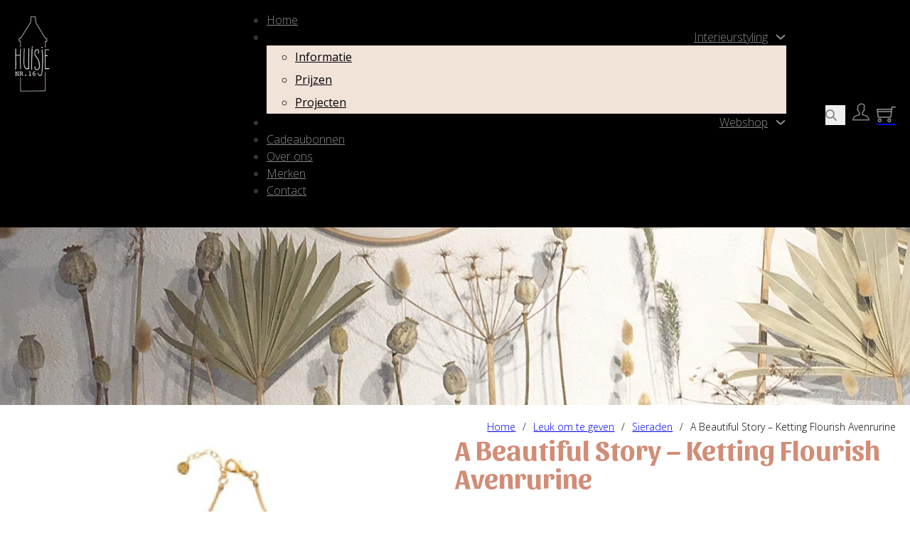

--- FILE ---
content_type: text/html; charset=UTF-8
request_url: https://www.huisjenr16.nl/leuk-om-te-geven/sieraden/a-beautiful-story-ketting-flourish-avenrurine/
body_size: 22121
content:
<!DOCTYPE html>
<html lang="nl-NL">
<head>
<meta charset="UTF-8">
<meta name="viewport" content="width=device-width, initial-scale=1">
<title>A Beautiful Story &#8211; Ketting Flourish Avenrurine &#8211; Huisje Nr.16</title>
<meta name='robots' content='max-image-preview:large' />
	<style>img:is([sizes="auto" i], [sizes^="auto," i]) { contain-intrinsic-size: 3000px 1500px }</style>
	<link rel='dns-prefetch' href='//www.huisjenr16.nl' />
<link rel='dns-prefetch' href='//www.googletagmanager.com' />
<link rel='dns-prefetch' href='//fonts.googleapis.com' />
<link rel="alternate" type="application/rss+xml" title="Huisje Nr.16 &raquo; feed" href="https://www.huisjenr16.nl/feed/" />
<link rel="alternate" type="application/rss+xml" title="Huisje Nr.16 &raquo; reacties feed" href="https://www.huisjenr16.nl/comments/feed/" />
<link rel="alternate" type="application/rss+xml" title="Huisje Nr.16 &raquo; A Beautiful Story &#8211; Ketting Flourish Avenrurine reacties feed" href="https://www.huisjenr16.nl/leuk-om-te-geven/sieraden/a-beautiful-story-ketting-flourish-avenrurine/feed/" />
<script>
window._wpemojiSettings = {"baseUrl":"https:\/\/s.w.org\/images\/core\/emoji\/15.0.3\/72x72\/","ext":".png","svgUrl":"https:\/\/s.w.org\/images\/core\/emoji\/15.0.3\/svg\/","svgExt":".svg","source":{"concatemoji":"https:\/\/www.huisjenr16.nl\/wp-includes\/js\/wp-emoji-release.min.js?ver=dc7a0946fc1fd9694fc79bfc55fff00a"}};
/*! This file is auto-generated */
!function(i,n){var o,s,e;function c(e){try{var t={supportTests:e,timestamp:(new Date).valueOf()};sessionStorage.setItem(o,JSON.stringify(t))}catch(e){}}function p(e,t,n){e.clearRect(0,0,e.canvas.width,e.canvas.height),e.fillText(t,0,0);var t=new Uint32Array(e.getImageData(0,0,e.canvas.width,e.canvas.height).data),r=(e.clearRect(0,0,e.canvas.width,e.canvas.height),e.fillText(n,0,0),new Uint32Array(e.getImageData(0,0,e.canvas.width,e.canvas.height).data));return t.every(function(e,t){return e===r[t]})}function u(e,t,n){switch(t){case"flag":return n(e,"\ud83c\udff3\ufe0f\u200d\u26a7\ufe0f","\ud83c\udff3\ufe0f\u200b\u26a7\ufe0f")?!1:!n(e,"\ud83c\uddfa\ud83c\uddf3","\ud83c\uddfa\u200b\ud83c\uddf3")&&!n(e,"\ud83c\udff4\udb40\udc67\udb40\udc62\udb40\udc65\udb40\udc6e\udb40\udc67\udb40\udc7f","\ud83c\udff4\u200b\udb40\udc67\u200b\udb40\udc62\u200b\udb40\udc65\u200b\udb40\udc6e\u200b\udb40\udc67\u200b\udb40\udc7f");case"emoji":return!n(e,"\ud83d\udc26\u200d\u2b1b","\ud83d\udc26\u200b\u2b1b")}return!1}function f(e,t,n){var r="undefined"!=typeof WorkerGlobalScope&&self instanceof WorkerGlobalScope?new OffscreenCanvas(300,150):i.createElement("canvas"),a=r.getContext("2d",{willReadFrequently:!0}),o=(a.textBaseline="top",a.font="600 32px Arial",{});return e.forEach(function(e){o[e]=t(a,e,n)}),o}function t(e){var t=i.createElement("script");t.src=e,t.defer=!0,i.head.appendChild(t)}"undefined"!=typeof Promise&&(o="wpEmojiSettingsSupports",s=["flag","emoji"],n.supports={everything:!0,everythingExceptFlag:!0},e=new Promise(function(e){i.addEventListener("DOMContentLoaded",e,{once:!0})}),new Promise(function(t){var n=function(){try{var e=JSON.parse(sessionStorage.getItem(o));if("object"==typeof e&&"number"==typeof e.timestamp&&(new Date).valueOf()<e.timestamp+604800&&"object"==typeof e.supportTests)return e.supportTests}catch(e){}return null}();if(!n){if("undefined"!=typeof Worker&&"undefined"!=typeof OffscreenCanvas&&"undefined"!=typeof URL&&URL.createObjectURL&&"undefined"!=typeof Blob)try{var e="postMessage("+f.toString()+"("+[JSON.stringify(s),u.toString(),p.toString()].join(",")+"));",r=new Blob([e],{type:"text/javascript"}),a=new Worker(URL.createObjectURL(r),{name:"wpTestEmojiSupports"});return void(a.onmessage=function(e){c(n=e.data),a.terminate(),t(n)})}catch(e){}c(n=f(s,u,p))}t(n)}).then(function(e){for(var t in e)n.supports[t]=e[t],n.supports.everything=n.supports.everything&&n.supports[t],"flag"!==t&&(n.supports.everythingExceptFlag=n.supports.everythingExceptFlag&&n.supports[t]);n.supports.everythingExceptFlag=n.supports.everythingExceptFlag&&!n.supports.flag,n.DOMReady=!1,n.readyCallback=function(){n.DOMReady=!0}}).then(function(){return e}).then(function(){var e;n.supports.everything||(n.readyCallback(),(e=n.source||{}).concatemoji?t(e.concatemoji):e.wpemoji&&e.twemoji&&(t(e.twemoji),t(e.wpemoji)))}))}((window,document),window._wpemojiSettings);
</script>
<link rel="preconnect" href="https://fonts.gstatic.com/" crossorigin><style id='wp-emoji-styles-inline-css'>

	img.wp-smiley, img.emoji {
		display: inline !important;
		border: none !important;
		box-shadow: none !important;
		height: 1em !important;
		width: 1em !important;
		margin: 0 0.07em !important;
		vertical-align: -0.1em !important;
		background: none !important;
		padding: 0 !important;
	}
</style>
<link rel='stylesheet' id='wp-block-library-css' href='https://www.huisjenr16.nl/wp-includes/css/dist/block-library/style.min.css?ver=dc7a0946fc1fd9694fc79bfc55fff00a' media='all' />
<style id='classic-theme-styles-inline-css'>
/*! This file is auto-generated */
.wp-block-button__link{color:#fff;background-color:#32373c;border-radius:9999px;box-shadow:none;text-decoration:none;padding:calc(.667em + 2px) calc(1.333em + 2px);font-size:1.125em}.wp-block-file__button{background:#32373c;color:#fff;text-decoration:none}
</style>
<style id='global-styles-inline-css'>
:root{--wp--preset--aspect-ratio--square: 1;--wp--preset--aspect-ratio--4-3: 4/3;--wp--preset--aspect-ratio--3-4: 3/4;--wp--preset--aspect-ratio--3-2: 3/2;--wp--preset--aspect-ratio--2-3: 2/3;--wp--preset--aspect-ratio--16-9: 16/9;--wp--preset--aspect-ratio--9-16: 9/16;--wp--preset--color--black: #000000;--wp--preset--color--cyan-bluish-gray: #abb8c3;--wp--preset--color--white: #ffffff;--wp--preset--color--pale-pink: #f78da7;--wp--preset--color--vivid-red: #cf2e2e;--wp--preset--color--luminous-vivid-orange: #ff6900;--wp--preset--color--luminous-vivid-amber: #fcb900;--wp--preset--color--light-green-cyan: #7bdcb5;--wp--preset--color--vivid-green-cyan: #00d084;--wp--preset--color--pale-cyan-blue: #8ed1fc;--wp--preset--color--vivid-cyan-blue: #0693e3;--wp--preset--color--vivid-purple: #9b51e0;--wp--preset--gradient--vivid-cyan-blue-to-vivid-purple: linear-gradient(135deg,rgba(6,147,227,1) 0%,rgb(155,81,224) 100%);--wp--preset--gradient--light-green-cyan-to-vivid-green-cyan: linear-gradient(135deg,rgb(122,220,180) 0%,rgb(0,208,130) 100%);--wp--preset--gradient--luminous-vivid-amber-to-luminous-vivid-orange: linear-gradient(135deg,rgba(252,185,0,1) 0%,rgba(255,105,0,1) 100%);--wp--preset--gradient--luminous-vivid-orange-to-vivid-red: linear-gradient(135deg,rgba(255,105,0,1) 0%,rgb(207,46,46) 100%);--wp--preset--gradient--very-light-gray-to-cyan-bluish-gray: linear-gradient(135deg,rgb(238,238,238) 0%,rgb(169,184,195) 100%);--wp--preset--gradient--cool-to-warm-spectrum: linear-gradient(135deg,rgb(74,234,220) 0%,rgb(151,120,209) 20%,rgb(207,42,186) 40%,rgb(238,44,130) 60%,rgb(251,105,98) 80%,rgb(254,248,76) 100%);--wp--preset--gradient--blush-light-purple: linear-gradient(135deg,rgb(255,206,236) 0%,rgb(152,150,240) 100%);--wp--preset--gradient--blush-bordeaux: linear-gradient(135deg,rgb(254,205,165) 0%,rgb(254,45,45) 50%,rgb(107,0,62) 100%);--wp--preset--gradient--luminous-dusk: linear-gradient(135deg,rgb(255,203,112) 0%,rgb(199,81,192) 50%,rgb(65,88,208) 100%);--wp--preset--gradient--pale-ocean: linear-gradient(135deg,rgb(255,245,203) 0%,rgb(182,227,212) 50%,rgb(51,167,181) 100%);--wp--preset--gradient--electric-grass: linear-gradient(135deg,rgb(202,248,128) 0%,rgb(113,206,126) 100%);--wp--preset--gradient--midnight: linear-gradient(135deg,rgb(2,3,129) 0%,rgb(40,116,252) 100%);--wp--preset--font-size--small: 13px;--wp--preset--font-size--medium: 20px;--wp--preset--font-size--large: 36px;--wp--preset--font-size--x-large: 42px;--wp--preset--spacing--20: 0.44rem;--wp--preset--spacing--30: 0.67rem;--wp--preset--spacing--40: 1rem;--wp--preset--spacing--50: 1.5rem;--wp--preset--spacing--60: 2.25rem;--wp--preset--spacing--70: 3.38rem;--wp--preset--spacing--80: 5.06rem;--wp--preset--shadow--natural: 6px 6px 9px rgba(0, 0, 0, 0.2);--wp--preset--shadow--deep: 12px 12px 50px rgba(0, 0, 0, 0.4);--wp--preset--shadow--sharp: 6px 6px 0px rgba(0, 0, 0, 0.2);--wp--preset--shadow--outlined: 6px 6px 0px -3px rgba(255, 255, 255, 1), 6px 6px rgba(0, 0, 0, 1);--wp--preset--shadow--crisp: 6px 6px 0px rgba(0, 0, 0, 1);}:where(.is-layout-flex){gap: 0.5em;}:where(.is-layout-grid){gap: 0.5em;}body .is-layout-flex{display: flex;}.is-layout-flex{flex-wrap: wrap;align-items: center;}.is-layout-flex > :is(*, div){margin: 0;}body .is-layout-grid{display: grid;}.is-layout-grid > :is(*, div){margin: 0;}:where(.wp-block-columns.is-layout-flex){gap: 2em;}:where(.wp-block-columns.is-layout-grid){gap: 2em;}:where(.wp-block-post-template.is-layout-flex){gap: 1.25em;}:where(.wp-block-post-template.is-layout-grid){gap: 1.25em;}.has-black-color{color: var(--wp--preset--color--black) !important;}.has-cyan-bluish-gray-color{color: var(--wp--preset--color--cyan-bluish-gray) !important;}.has-white-color{color: var(--wp--preset--color--white) !important;}.has-pale-pink-color{color: var(--wp--preset--color--pale-pink) !important;}.has-vivid-red-color{color: var(--wp--preset--color--vivid-red) !important;}.has-luminous-vivid-orange-color{color: var(--wp--preset--color--luminous-vivid-orange) !important;}.has-luminous-vivid-amber-color{color: var(--wp--preset--color--luminous-vivid-amber) !important;}.has-light-green-cyan-color{color: var(--wp--preset--color--light-green-cyan) !important;}.has-vivid-green-cyan-color{color: var(--wp--preset--color--vivid-green-cyan) !important;}.has-pale-cyan-blue-color{color: var(--wp--preset--color--pale-cyan-blue) !important;}.has-vivid-cyan-blue-color{color: var(--wp--preset--color--vivid-cyan-blue) !important;}.has-vivid-purple-color{color: var(--wp--preset--color--vivid-purple) !important;}.has-black-background-color{background-color: var(--wp--preset--color--black) !important;}.has-cyan-bluish-gray-background-color{background-color: var(--wp--preset--color--cyan-bluish-gray) !important;}.has-white-background-color{background-color: var(--wp--preset--color--white) !important;}.has-pale-pink-background-color{background-color: var(--wp--preset--color--pale-pink) !important;}.has-vivid-red-background-color{background-color: var(--wp--preset--color--vivid-red) !important;}.has-luminous-vivid-orange-background-color{background-color: var(--wp--preset--color--luminous-vivid-orange) !important;}.has-luminous-vivid-amber-background-color{background-color: var(--wp--preset--color--luminous-vivid-amber) !important;}.has-light-green-cyan-background-color{background-color: var(--wp--preset--color--light-green-cyan) !important;}.has-vivid-green-cyan-background-color{background-color: var(--wp--preset--color--vivid-green-cyan) !important;}.has-pale-cyan-blue-background-color{background-color: var(--wp--preset--color--pale-cyan-blue) !important;}.has-vivid-cyan-blue-background-color{background-color: var(--wp--preset--color--vivid-cyan-blue) !important;}.has-vivid-purple-background-color{background-color: var(--wp--preset--color--vivid-purple) !important;}.has-black-border-color{border-color: var(--wp--preset--color--black) !important;}.has-cyan-bluish-gray-border-color{border-color: var(--wp--preset--color--cyan-bluish-gray) !important;}.has-white-border-color{border-color: var(--wp--preset--color--white) !important;}.has-pale-pink-border-color{border-color: var(--wp--preset--color--pale-pink) !important;}.has-vivid-red-border-color{border-color: var(--wp--preset--color--vivid-red) !important;}.has-luminous-vivid-orange-border-color{border-color: var(--wp--preset--color--luminous-vivid-orange) !important;}.has-luminous-vivid-amber-border-color{border-color: var(--wp--preset--color--luminous-vivid-amber) !important;}.has-light-green-cyan-border-color{border-color: var(--wp--preset--color--light-green-cyan) !important;}.has-vivid-green-cyan-border-color{border-color: var(--wp--preset--color--vivid-green-cyan) !important;}.has-pale-cyan-blue-border-color{border-color: var(--wp--preset--color--pale-cyan-blue) !important;}.has-vivid-cyan-blue-border-color{border-color: var(--wp--preset--color--vivid-cyan-blue) !important;}.has-vivid-purple-border-color{border-color: var(--wp--preset--color--vivid-purple) !important;}.has-vivid-cyan-blue-to-vivid-purple-gradient-background{background: var(--wp--preset--gradient--vivid-cyan-blue-to-vivid-purple) !important;}.has-light-green-cyan-to-vivid-green-cyan-gradient-background{background: var(--wp--preset--gradient--light-green-cyan-to-vivid-green-cyan) !important;}.has-luminous-vivid-amber-to-luminous-vivid-orange-gradient-background{background: var(--wp--preset--gradient--luminous-vivid-amber-to-luminous-vivid-orange) !important;}.has-luminous-vivid-orange-to-vivid-red-gradient-background{background: var(--wp--preset--gradient--luminous-vivid-orange-to-vivid-red) !important;}.has-very-light-gray-to-cyan-bluish-gray-gradient-background{background: var(--wp--preset--gradient--very-light-gray-to-cyan-bluish-gray) !important;}.has-cool-to-warm-spectrum-gradient-background{background: var(--wp--preset--gradient--cool-to-warm-spectrum) !important;}.has-blush-light-purple-gradient-background{background: var(--wp--preset--gradient--blush-light-purple) !important;}.has-blush-bordeaux-gradient-background{background: var(--wp--preset--gradient--blush-bordeaux) !important;}.has-luminous-dusk-gradient-background{background: var(--wp--preset--gradient--luminous-dusk) !important;}.has-pale-ocean-gradient-background{background: var(--wp--preset--gradient--pale-ocean) !important;}.has-electric-grass-gradient-background{background: var(--wp--preset--gradient--electric-grass) !important;}.has-midnight-gradient-background{background: var(--wp--preset--gradient--midnight) !important;}.has-small-font-size{font-size: var(--wp--preset--font-size--small) !important;}.has-medium-font-size{font-size: var(--wp--preset--font-size--medium) !important;}.has-large-font-size{font-size: var(--wp--preset--font-size--large) !important;}.has-x-large-font-size{font-size: var(--wp--preset--font-size--x-large) !important;}
:where(.wp-block-post-template.is-layout-flex){gap: 1.25em;}:where(.wp-block-post-template.is-layout-grid){gap: 1.25em;}
:where(.wp-block-columns.is-layout-flex){gap: 2em;}:where(.wp-block-columns.is-layout-grid){gap: 2em;}
:root :where(.wp-block-pullquote){font-size: 1.5em;line-height: 1.6;}
</style>
<link rel='stylesheet' id='automaticcss-core-css' href='https://www.huisjenr16.nl/wp-content/uploads/automatic-css/automatic.css?ver=1702474799' media='all' />
<link rel='stylesheet' id='uaf_client_css-css' href='https://www.huisjenr16.nl/wp-content/uploads/useanyfont/uaf.css?ver=1733842141' media='all' />
<link rel='stylesheet' id='photoswipe-css' href='https://www.huisjenr16.nl/wp-content/plugins/woocommerce/assets/css/photoswipe/photoswipe.min.css?ver=8.6.3' media='all' />
<link rel='stylesheet' id='photoswipe-default-skin-css' href='https://www.huisjenr16.nl/wp-content/plugins/woocommerce/assets/css/photoswipe/default-skin/default-skin.min.css?ver=8.6.3' media='all' />
<style id='woocommerce-inline-inline-css'>
.woocommerce form .form-row .required { visibility: visible; }
</style>
<style id='wpgb-head-inline-css'>
.wp-grid-builder:not(.wpgb-template),.wpgb-facet{opacity:0.01}.wpgb-facet fieldset{margin:0;padding:0;border:none;outline:none;box-shadow:none}.wpgb-facet fieldset:last-child{margin-bottom:40px;}.wpgb-facet fieldset legend.wpgb-sr-only{height:1px;width:1px}
</style>
<link rel='stylesheet' id='iksm-public-style-css' href='https://www.huisjenr16.nl/wp-content/plugins/iks-menu-pro/assets/css/public.css?ver=1.12.1' media='all' />
<link rel='stylesheet' id='yith-wcbr-css' href='https://www.huisjenr16.nl/wp-content/plugins/yith-woocommerce-brands-add-on/assets/css/yith-wcbr.css?ver=2.29.0' media='all' />
<link rel='stylesheet' id='bricks-frontend-css' href='https://www.huisjenr16.nl/wp-content/themes/bricks/assets/css/frontend.min.css?ver=1733842430' media='all' />
<link rel='stylesheet' id='bricks-child-css' href='https://www.huisjenr16.nl/wp-content/themes/bricks-child/style.css?ver=1698739730' media='all' />
<link rel='stylesheet' id='bricks-woocommerce-css' href='https://www.huisjenr16.nl/wp-content/themes/bricks/assets/css/integrations/woocommerce.min.css?ver=1733842430' media='all' />
<link rel='stylesheet' id='bricks-font-awesome-6-brands-css' href='https://www.huisjenr16.nl/wp-content/themes/bricks/assets/css/libs/font-awesome-6-brands.min.css?ver=1733842430' media='all' />
<link rel='stylesheet' id='bricks-font-awesome-6-css' href='https://www.huisjenr16.nl/wp-content/themes/bricks/assets/css/libs/font-awesome-6.min.css?ver=1733842430' media='all' />
<link rel='stylesheet' id='bricks-themify-icons-css' href='https://www.huisjenr16.nl/wp-content/themes/bricks/assets/css/libs/themify-icons.min.css?ver=1733842430' media='all' />
<link rel='stylesheet' id='automaticcss-bricks-css' href='https://www.huisjenr16.nl/wp-content/uploads/automatic-css/automatic-bricks.css?ver=1702474799' media='all' />
<link rel='stylesheet' id='color-scheme-switcher-frontend-css' href='https://www.huisjenr16.nl/wp-content/plugins/automaticcss-plugin/classes/Features/Color_Scheme_Switcher/css/frontend.css?ver=1702474793' media='all' />
<style id='bricks-frontend-inline-inline-css'>
:root {} .brxe-container {width: 1280px} .woocommerce main.site-main {width: 1280px} #brx-content.wordpress {width: 1280px} body {font-family: "Open Sans"; font-size: 16px} h1 {font-family: "Sansita"; font-size: 40px; font-weight: 700; line-height: 1.5} h2 {font-family: "Sansita"; font-size: 28px} h3 {font-family: "Sansita"; font-size: 24px; font-weight: 700} h4 {font-family: "Sansita"; font-weight: 700; font-size: 20px} :where(.brxe-accordion .accordion-content-wrapper) a, :where(.brxe-icon-box .content) a, :where(.brxe-list) a, :where(.brxe-post-content):not([data-source="bricks"]) a, :where(.brxe-posts .dynamic p) a, :where(.brxe-shortcode) a, :where(.brxe-tabs .tab-content) a, :where(.brxe-team-members) .description a, :where(.brxe-testimonials) .testimonial-content-wrapper a, :where(.brxe-text) a, :where(a.brxe-text), :where(.brxe-text-basic) a, :where(a.brxe-text-basic), :where(.brxe-post-comments) .comment-content a, .brxe-product-content a, .brxe-product-short-description a, .brxe-product-tabs .woocommerce-Tabs-panel a {text-decoration: underline; font-weight: 700} :where(.brxe-accordion .accordion-content-wrapper) a:hover, :where(.brxe-icon-box .content) a:hover, :where(.brxe-list) a:hover, :where(.brxe-post-content):not([data-source="bricks"]) a:hover, :where(.brxe-posts .dynamic p) a:hover, :where(.brxe-shortcode) a:hover, :where(.brxe-tabs .tab-content) a:hover, :where(.brxe-team-members) .description a:hover, :where(.brxe-testimonials) .testimonial-content-wrapper a:hover, :where(.brxe-text) a:hover, :where(a.brxe-text):hover, :where(.brxe-text-basic) a:hover, :where(a.brxe-text-basic):hover, :where(.brxe-post-comments) .comment-content a:hover, .brxe-product-content a:hover, .brxe-product-short-description a:hover, .brxe-product-tabs .woocommerce-Tabs-panel a:hover {color: var(--bricks-color-pbcfbr)}:root {--bricks-color-efthvf: #8c8c8c;--bricks-color-crkmqr: #000000;--bricks-color-gbsuan: #ffffff;--bricks-color-zeouzf: #0a4356;--bricks-color-ykvbxe: #e1d4d4;--bricks-color-pbcfbr: #d18d77;--bricks-color-fhpqfm: #f5f2f2;--bricks-color-atiarl: #faf4f0;--bricks-color-sbmnve: #f2e3d9;--bricks-color-acss_import_transparent: transparent;}#brxe-lgnaoy {padding-top: 20px; padding-right: 20px; padding-bottom: 20px; padding-left: 20px; background-color: #000000; border-bottom-right-radius: 10px; border-bottom-left-radius: 10px; margin-bottom: -2.5em; max-width: 90px; z-index: 9999}@media (max-width: 991px) {#brxe-lgnaoy {margin-left: 20px}}#brxe-jbstej {width: 25%}@media (max-width: 767px) {#brxe-ksxeen .bricks-nav-menu-wrapper { display: none; }#brxe-ksxeen .bricks-mobile-menu-toggle { display: block; }}#brxe-ksxeen .bricks-nav-menu > li > a {color: var(--bricks-color-efthvf); font-family: "Open Sans"; font-weight: 300; justify-content: flex-end}#brxe-ksxeen .bricks-nav-menu > li > .brx-submenu-toggle > * {color: var(--bricks-color-efthvf); font-family: "Open Sans"; font-weight: 300}#brxe-ksxeen .bricks-nav-menu > li > .brx-submenu-toggle {justify-content: flex-end}#brxe-ksxeen .bricks-nav-menu > li {margin-right: 15px; margin-left: 15px}#brxe-ksxeen {width: 100%}#brxe-ksxeen .bricks-nav-menu > .brx-has-megamenu.open > .brx-megamenu {transform: translateY(38px)}#brxe-ksxeen .bricks-nav-menu .sub-menu {background-color: var(--bricks-color-sbmnve)}#brxe-ksxeen .bricks-nav-menu .sub-menu > li > a {color: var(--bricks-color-crkmqr); line-height: 2}#brxe-ksxeen .bricks-nav-menu .sub-menu > li > .brx-submenu-toggle > * {color: var(--bricks-color-crkmqr); line-height: 2}#brxe-ksxeen .bricks-nav-menu > li:hover > a {color: var(--bricks-color-pbcfbr)}#brxe-ksxeen .bricks-nav-menu > li:hover > .brx-submenu-toggle > * {color: var(--bricks-color-pbcfbr)}#brxe-ksxeen .bricks-nav-menu .sub-menu > li:hover > a {color: var(--bricks-color-pbcfbr)}#brxe-ksxeen .bricks-nav-menu .sub-menu > li:hover > .brx-submenu-toggle > * {color: var(--bricks-color-pbcfbr)}#brxe-ksxeen .bricks-nav-menu .sub-menu > .current-menu-item > a {color: var(--bricks-color-pbcfbr)}#brxe-ksxeen .bricks-nav-menu .sub-menu > .current-menu-item > .brx-submenu-toggle > * {color: var(--bricks-color-pbcfbr)}#brxe-ksxeen .bricks-nav-menu .sub-menu > .current-menu-ancestor > a {color: var(--bricks-color-pbcfbr)}#brxe-ksxeen .bricks-nav-menu .sub-menu > .current-menu-ancestor > .brx-submenu-toggle > * {color: var(--bricks-color-pbcfbr)}#brxe-ksxeen .bricks-nav-menu .current-menu-item > a {color: var(--bricks-color-pbcfbr)}#brxe-ksxeen .bricks-nav-menu .current-menu-item > .brx-submenu-toggle > * {color: var(--bricks-color-pbcfbr)}#brxe-ksxeen .bricks-nav-menu > .current-menu-parent > a {color: var(--bricks-color-pbcfbr)}#brxe-ksxeen .bricks-nav-menu > .current-menu-parent > .brx-submenu-toggle > * {color: var(--bricks-color-pbcfbr)}#brxe-ksxeen .bricks-nav-menu > .current-menu-ancestor > a {color: var(--bricks-color-pbcfbr)}#brxe-ksxeen .bricks-nav-menu > .current-menu-ancestor > .brx-submenu-toggle > * {color: var(--bricks-color-pbcfbr)}#brxe-ksxeen .bricks-nav-menu > li.open > .sub-menu {transform: translateY(39px)}#brxe-ksxeen .bricks-nav-menu > li.open > .brx-megamenu {transform: translateY(39px)}@media (max-width: 767px) {#brxe-ksxeen .bricks-mobile-menu-wrapper:before {background-color: var(--bricks-color-fhpqfm)}#brxe-ksxeen .bricks-mobile-menu > li > a {line-height: 1.5; color: var(--bricks-color-crkmqr); font-weight: 700}#brxe-ksxeen .bricks-mobile-menu > li > .brx-submenu-toggle > * {line-height: 1.5; color: var(--bricks-color-crkmqr); font-weight: 700}#brxe-ksxeen .bricks-mobile-menu [aria-current="page"] {color: var(--bricks-color-efthvf)}#brxe-ksxeen .bricks-mobile-menu [aria-current="page"] + button {color: var(--bricks-color-efthvf)}#brxe-ksxeen .bricks-mobile-menu > .current-menu-item > a {color: var(--bricks-color-efthvf)}#brxe-ksxeen .bricks-mobile-menu > .current-menu-parent > a {color: var(--bricks-color-efthvf)}#brxe-ksxeen .bricks-mobile-menu > .current-menu-item > .brx-submenu-toggle > * {color: var(--bricks-color-efthvf)}#brxe-ksxeen .bricks-mobile-menu > .current-menu-parent > .brx-submenu-toggle > * {color: var(--bricks-color-efthvf)}#brxe-ksxeen .bricks-mobile-menu .sub-menu > li > a {font-weight: 400; color: var(--bricks-color-crkmqr); line-height: 1.5}#brxe-ksxeen .bricks-mobile-menu .sub-menu > li > .brx-submenu-toggle > * {font-weight: 400; color: var(--bricks-color-crkmqr); line-height: 1.5}}@media (max-width: 478px) {#brxe-ksxeen {width: auto; background-color: var(--bricks-color-gbsuan); height: auto; padding-top: 15px; padding-right: 13px; padding-bottom: 15px; padding-left: 13px; border-radius: 50%; order: 5}#brxe-ksxeen .bricks-mobile-menu-wrapper:before {background-color: var(--bricks-color-fhpqfm)}#brxe-ksxeen .bricks-mobile-menu-overlay {background-color: rgba(0, 0, 0, 0.86)}#brxe-ksxeen .bricks-mobile-menu > li > a {color: var(--bricks-color-crkmqr); font-weight: 700; line-height: 1.7}#brxe-ksxeen .bricks-mobile-menu > li > .brx-submenu-toggle > * {color: var(--bricks-color-crkmqr); font-weight: 700; line-height: 1.7}#brxe-ksxeen .bricks-mobile-menu [aria-current="page"] {color: var(--bricks-color-efthvf)}#brxe-ksxeen .bricks-mobile-menu [aria-current="page"] + button {color: var(--bricks-color-efthvf)}#brxe-ksxeen .bricks-mobile-menu > .current-menu-item > a {color: var(--bricks-color-efthvf)}#brxe-ksxeen .bricks-mobile-menu > .current-menu-parent > a {color: var(--bricks-color-efthvf)}#brxe-ksxeen .bricks-mobile-menu > .current-menu-item > .brx-submenu-toggle > * {color: var(--bricks-color-efthvf)}#brxe-ksxeen .bricks-mobile-menu > .current-menu-parent > .brx-submenu-toggle > * {color: var(--bricks-color-efthvf)}#brxe-ksxeen .bricks-mobile-menu .sub-menu > li > a {font-weight: 400; color: var(--bricks-color-crkmqr); line-height: 1.8}#brxe-ksxeen .bricks-mobile-menu .sub-menu > li > .brx-submenu-toggle > * {font-weight: 400; color: var(--bricks-color-crkmqr); line-height: 1.8}#brxe-ksxeen .bricks-mobile-menu-wrapper.right { padding-top: 60px;}#brxe-ksxeen.show-mobile-menu .bricks-mobile-menu-toggle {color: var(--bricks-color-pbcfbr) !important}}#brxe-ydydxl button {height: 28px; width: 28px; color: var(--bricks-color-efthvf); padding-top: 0; padding-right: 0; padding-bottom: 0; padding-left: 0}#brxe-ydydxl {margin-bottom: -4px; margin-left: 40px}#brxe-ydydxl form {padding-top: 0; padding-right: 0; padding-bottom: 0; padding-left: 0}#brxe-ydydxl input[type=search] {background-color: var(--bricks-color-gbsuan); border: 1px solid var(--bricks-color-efthvf)}#brxe-ydydxl input[type=search]::placeholder {color: var(--bricks-color-efthvf)}#brxe-ydydxl .bricks-search-overlay:after {background-color: rgba(242, 227, 217, 0.75)}#brxe-ezosxm {font-size: 24px; margin-right: 10px; margin-left: 10px; color: var(--bricks-color-efthvf); fill: var(--bricks-color-efthvf)}#brxe-pttljw {margin-right: 20px}#brxe-pttljw .mini-cart-link i {color: var(--bricks-color-efthvf)}#brxe-pttljw .cart-detail .widget_shopping_cart_content { max-height: calc(100vh - 120px);}#brxe-pttljw .button.checkout.wc-forward {background:#d18d77;color:#ffffff}#brxe-arfuol {flex-direction: row; align-self: center !important; justify-content: flex-end; align-items: center; width: 75%}@media (max-width: 478px) {#brxe-arfuol {width: 65%}}#brxe-qhcdbm {flex-direction: row}#brxe-xlsucg {background-color: #000000}#brxe-bqczgi {min-height: 250px; background-image: url(https://www.huisjenr16.nl/wp-content/uploads/2021/07/header1.jpg); background-position: center center; background-size: cover; background-repeat: no-repeat; background-attachment: fixed}#brxe-ivctej {align-self: flex-end; font-size: 14px; font-weight: 300; color: var(--bricks-color-crkmqr)}#brxe-siabcx[data-pos="right"] .woocommerce-product-gallery .flex-control-nav {width: 75px}#brxe-siabcx[data-pos="left"] .woocommerce-product-gallery .flex-control-nav {width: 75px}#brxe-siabcx[data-pos="right"] .brx-product-gallery-thumbnail-slider {width: 75px}#brxe-siabcx[data-pos="left"] .brx-product-gallery-thumbnail-slider {width: 75px}#brxe-siabcx .flex-control-thumbs {gap: 10px}#brxe-siabcx .woocommerce-product-gallery {gap: 10px}#brxe-siabcx.thumbnail-slider {gap: 10px}#brxe-siabcx .woocommerce-product-gallery .flex-control-thumbs img:not(.flex-active) {opacity: 0.4}#brxe-siabcx.thumbnail-slider .brx-product-gallery-thumbnail-slider .woocommerce-product-gallery__image:not(.flex-active-slide) img {opacity: 0.4}#brxe-siabcx .woocommerce-product-gallery .flex-control-thumbs img.flex-active {opacity: 1; border: 1px solid var(--bricks-color-crkmqr)}#brxe-siabcx.thumbnail-slider .brx-product-gallery-thumbnail-slider .woocommerce-product-gallery__image.flex-active-slide img {opacity: 1; border: 1px solid var(--bricks-color-crkmqr)}#brxe-siabcx .woocommerce-product-gallery .flex-control-thumbs img {border: 1px solid rgba(0, 0, 0, 0)}#brxe-siabcx.thumbnail-slider .brx-product-gallery-thumbnail-slider .woocommerce-product-gallery__image img {border: 1px solid rgba(0, 0, 0, 0)}#brxe-siabcx.thumbnail-slider[data-pos="top"] .brx-product-gallery-thumbnail-slider .woocommerce-product-gallery__image {margin-inline-end: 10px}#brxe-siabcx.thumbnail-slider[data-pos="bottom"] .brx-product-gallery-thumbnail-slider .woocommerce-product-gallery__image {margin-inline-end: 10px}#brxe-siabcx.thumbnail-slider[data-pos="right"] .brx-product-gallery-thumbnail-slider .woocommerce-product-gallery__image {margin-bottom: 10px}#brxe-siabcx.thumbnail-slider[data-pos="left"] .brx-product-gallery-thumbnail-slider .woocommerce-product-gallery__image {margin-bottom: 10px}#brxe-siabcx .flex-direction-nav a {background-color: var(--bricks-color-crkmqr); color: var(--bricks-color-gbsuan); height: 24px; width: 24px}#brxe-siabcx .flex-direction-nav a > * {font-size: 16px}#brxe-siabcx .flex-direction-nav a > svg {height: 16px}#brxe-siabcx .woocommerce-product-gallery__image {height:auto}#brxe-wexcsx {max-width: 50%}@media (max-width: 478px) {#brxe-wexcsx {max-width: 100%}}#brxe-ioecck {color: var(--bricks-color-pbcfbr); line-height: 1; margin-bottom: 15px}#brxe-lgfgqv {font-size: 20px; color: var(--bricks-color-crkmqr); font-weight: 700; letter-spacing: 2px}#brxe-ybnypv {display: block; flex-direction: row; align-self: center; justify-content: flex-start; align-items: center; margin-top: 15px; margin-bottom: 15px}#brxe-ybnypv .cart .quantity {width: 75px}#brxe-ybnypv .qty {border: 0; border-radius: 30px}#brxe-ybnypv .minus {border: 0; border-radius: 30px}#brxe-ybnypv .plus {border: 0; border-radius: 30px}#brxe-ybnypv .cart .single_add_to_cart_button, #brxe-ybnypv a.button[data-product_id] {background-color: var(--bricks-color-crkmqr); color: var(--bricks-color-gbsuan); border-radius: 30px; padding-right: 20px; padding-left: 20px}#brxe-ybnypv .cart .quantity { width: 75px; border-radius: 20px; border: 1px solid; margin-right:10px}#brxe-ybnypv form {display:flex}#brxe-ybnypv form.cart .quantity+button, #brxe-ybnypv form.woocommerce-cart-form .quantity+button {margin-top:0px}#brxe-ybnypv .variations_form.cart {display:block}#brxe-ybnypv .variations_form.cart .single_variation_wrap .woocommerce-variation-add-to-cart {display:flex}#brxe-mhwmir li.has-link a, #brxe-mhwmir li.no-link {padding-top: 0; padding-right: 0; padding-bottom: 0; padding-left: 0; color: var(--bricks-color-crkmqr); align-items: center; justify-content: flex-start; gap: 10px}#brxe-mhwmir {flex-direction: column; gap: 5px}#brxe-mhwmir li i {color:#d18d77}#brxe-mhwmir li strong {margin:0px 5px}#brxe-aobevo {background-color: var(--bricks-color-atiarl); padding-top: 30px; padding-right: 30px; padding-bottom: 30px; padding-left: 30px}#brxe-rozoaf {max-width: 50%}@media (max-width: 478px) {#brxe-rozoaf {max-width: 100%}}#brxe-lyeser {flex-direction: row}#brxe-fwafvg {color: var(--bricks-color-gbsuan); font-size: 32px}#brxe-ifpwip .products {grid-template-columns: repeat(4, 1fr) !important}#brxe-ifpwip .button {background-color: var(--bricks-color-pbcfbr); color: var(--bricks-color-gbsuan)}#brxe-ifpwip {height: 100%}#brxe-ifpwip .button {width:100%;background:#d18d77}#brxe-ifpwip li .button {opacity:0;transition:0.5s ease-in-out}#brxe-ifpwip li:hover .button {opacity:1;transition:0.5s ease-in-out}#brxe-ifpwip li:hover {box-shadow:0 0 20px 0 rgba(0, 0, 0, 0.15)}#brxe-ifpwip li {background:#f2e3d9}#brxe-ifpwip li.product .woocommerce-loop-product__title {color:#0a4356;margin:0px 20px;margin-top:10px}#brxe-ifpwip .price {margin:0px 20px;color:#d18d77;font-size:20px;font-weight:700}@media (max-width: 478px) {#brxe-ifpwip .products {grid-template-columns: repeat(2, 1fr) !important; gap: 20px}}#brxe-qtggou {background-color: var(--bricks-color-pbcfbr)}#brxe-bwcxfr {margin-bottom: 10px}#brxe-hjnjus {font-size: 14px; font-weight: 300}#brxe-hjnjus a {font-size: 14px; font-weight: 300; font-size: inherit}#brxe-tqwyij {color: var(--bricks-color-gbsuan); padding-top: 20px; padding-right: 20px; padding-bottom: 20px; padding-left: 20px}#brxe-snkgvx {margin-bottom: 10px}#brxe-pfcxxx {font-size: 14px; font-weight: 300}#brxe-pfcxxx a {font-size: 14px; font-weight: 300; font-size: inherit}#brxe-eengux {color: var(--bricks-color-gbsuan); padding-top: 20px; padding-right: 20px; padding-bottom: 20px; padding-left: 20px}#brxe-rgtroc {margin-bottom: 10px}#brxe-bhtxit {font-size: 14px; font-weight: 300}#brxe-bhtxit a {font-size: 14px; font-weight: 300; font-size: inherit}#brxe-ienepx {color: var(--bricks-color-gbsuan); padding-top: 20px; padding-right: 20px; padding-bottom: 20px; padding-left: 20px}#brxe-fukivx {margin-bottom: 10px}#brxe-oesnxl li.has-link a, #brxe-oesnxl li.no-link {padding-top: 0; padding-right: 15px; padding-bottom: 0; padding-left: 0; font-size: 14px; font-weight: 300; line-height: 1.5; align-items: center; justify-content: flex-start; gap: 0px}#brxe-oesnxl {flex-direction: column; gap: 5px}#brxe-oesnxl a:hover {color:#d18d77}#brxe-mlehyq li.has-link a, #brxe-mlehyq li.no-link {padding-top: 0; padding-bottom: 0; color: #ffffff; font-size: 16px; font-weight: 300; line-height: 1.5; align-items: center; justify-content: center; gap: 0px; width: 32px; height: 32px}#brxe-mlehyq {flex-direction: row; gap: 5px; align-self: flex-start; justify-content: center; align-items: center}#brxe-mlehyq li {border: 1px solid var(--bricks-color-gbsuan); border-radius: 50%; margin-top: 20px; margin-right: 5px}#brxe-mlehyq a:hover {color:#d18d77;border:#d18d77!important}#brxe-lheiwa {color: var(--bricks-color-gbsuan); padding-top: 20px; padding-right: 20px; padding-bottom: 20px; padding-left: 20px}#brxe-zgzoig {flex-direction: row}#brxe-tekscl {background-color: var(--bricks-color-crkmqr)}
</style>
<link rel='stylesheet' id='bricks-google-fonts-css' href='https://fonts.googleapis.com/css2?family=Open+Sans:ital,wght@0,300;0,400;0,500;0,600;0,700;0,800;1,300;1,400;1,500;1,600;1,700;1,800&#038;display=swap&#038;family=Sansita:ital,wght@0,400;0,700;0,800;0,900;1,400;1,700;1,800;1,900&#038;display=swap' media='all' />
<script src="https://www.huisjenr16.nl/wp-includes/js/jquery/jquery.min.js?ver=3.7.1" id="jquery-core-js"></script>
<script src="https://www.huisjenr16.nl/wp-includes/js/jquery/jquery-migrate.min.js?ver=3.4.1" id="jquery-migrate-js"></script>
<script src="https://www.huisjenr16.nl/wp-content/plugins/woocommerce/assets/js/jquery-blockui/jquery.blockUI.min.js?ver=2.7.0-wc.8.6.3" id="jquery-blockui-js" defer data-wp-strategy="defer"></script>
<script id="wc-add-to-cart-js-extra">
var wc_add_to_cart_params = {"ajax_url":"\/wp-admin\/admin-ajax.php","wc_ajax_url":"\/?wc-ajax=%%endpoint%%","i18n_view_cart":"View cart","cart_url":"https:\/\/www.huisjenr16.nl\/winkelwagen\/","is_cart":"","cart_redirect_after_add":"no"};
</script>
<script src="https://www.huisjenr16.nl/wp-content/plugins/woocommerce/assets/js/frontend/add-to-cart.min.js?ver=8.6.3" id="wc-add-to-cart-js" defer data-wp-strategy="defer"></script>
<script src="https://www.huisjenr16.nl/wp-content/plugins/woocommerce/assets/js/zoom/jquery.zoom.min.js?ver=1.7.21-wc.8.6.3" id="zoom-js" defer data-wp-strategy="defer"></script>
<script src="https://www.huisjenr16.nl/wp-content/plugins/woocommerce/assets/js/flexslider/jquery.flexslider.min.js?ver=2.7.2-wc.8.6.3" id="flexslider-js" defer data-wp-strategy="defer"></script>
<script src="https://www.huisjenr16.nl/wp-content/plugins/woocommerce/assets/js/photoswipe/photoswipe.min.js?ver=4.1.1-wc.8.6.3" id="photoswipe-js" defer data-wp-strategy="defer"></script>
<script src="https://www.huisjenr16.nl/wp-content/plugins/woocommerce/assets/js/photoswipe/photoswipe-ui-default.min.js?ver=4.1.1-wc.8.6.3" id="photoswipe-ui-default-js" defer data-wp-strategy="defer"></script>
<script id="wc-single-product-js-extra">
var wc_single_product_params = {"i18n_required_rating_text":"Please select a rating","review_rating_required":"yes","flexslider":{"rtl":false,"animation":"slide","smoothHeight":true,"directionNav":false,"controlNav":"thumbnails","slideshow":false,"animationSpeed":500,"animationLoop":false,"allowOneSlide":false,"sync":".brx-product-gallery-thumbnail-slider"},"zoom_enabled":"1","zoom_options":[],"photoswipe_enabled":"1","photoswipe_options":{"shareEl":false,"closeOnScroll":false,"history":false,"hideAnimationDuration":0,"showAnimationDuration":0},"flexslider_enabled":"1"};
</script>
<script src="https://www.huisjenr16.nl/wp-content/plugins/woocommerce/assets/js/frontend/single-product.min.js?ver=8.6.3" id="wc-single-product-js" defer data-wp-strategy="defer"></script>
<script src="https://www.huisjenr16.nl/wp-content/plugins/woocommerce/assets/js/js-cookie/js.cookie.min.js?ver=2.1.4-wc.8.6.3" id="js-cookie-js" defer data-wp-strategy="defer"></script>
<script id="woocommerce-js-extra">
var woocommerce_params = {"ajax_url":"\/wp-admin\/admin-ajax.php","wc_ajax_url":"\/?wc-ajax=%%endpoint%%"};
</script>
<script src="https://www.huisjenr16.nl/wp-content/plugins/woocommerce/assets/js/frontend/woocommerce.min.js?ver=8.6.3" id="woocommerce-js" defer data-wp-strategy="defer"></script>
<script src="https://www.huisjenr16.nl/wp-content/plugins/iks-menu-pro/assets/js/public.js?ver=1.12.1" id="iksm-public-script-js"></script>
<script src="https://www.huisjenr16.nl/wp-content/plugins/iks-menu-pro/assets/js/menu.js?ver=1.12.1" id="iksm-menu-script-js"></script>
<script id="color-scheme-switcher-frontend-js-extra">
var acss = {"color_mode":"light","enable_client_color_preference":"false"};
</script>
<script src="https://www.huisjenr16.nl/wp-content/plugins/automaticcss-plugin/classes/Features/Color_Scheme_Switcher/js/frontend.js?ver=1702474793" id="color-scheme-switcher-frontend-js"></script>

<!-- Google tag (gtag.js) snippet toegevoegd door Site Kit -->

<!-- Google Analytics snippet toegevoegd door Site Kit -->
<script src="https://www.googletagmanager.com/gtag/js?id=GT-TNL8DSM" id="google_gtagjs-js" async></script>
<script id="google_gtagjs-js-after">
window.dataLayer = window.dataLayer || [];function gtag(){dataLayer.push(arguments);}
gtag("set","linker",{"domains":["www.huisjenr16.nl"]});
gtag("js", new Date());
gtag("set", "developer_id.dZTNiMT", true);
gtag("config", "GT-TNL8DSM");
</script>

<!-- Einde Google tag (gtag.js) snippet toegevoegd door Site Kit -->
<link rel="https://api.w.org/" href="https://www.huisjenr16.nl/wp-json/" /><link rel="alternate" title="JSON" type="application/json" href="https://www.huisjenr16.nl/wp-json/wp/v2/product/9337" /><link rel="canonical" href="https://www.huisjenr16.nl/leuk-om-te-geven/sieraden/a-beautiful-story-ketting-flourish-avenrurine/" />
<link rel="alternate" title="oEmbed (JSON)" type="application/json+oembed" href="https://www.huisjenr16.nl/wp-json/oembed/1.0/embed?url=https%3A%2F%2Fwww.huisjenr16.nl%2Fleuk-om-te-geven%2Fsieraden%2Fa-beautiful-story-ketting-flourish-avenrurine%2F" />
<link rel="alternate" title="oEmbed (XML)" type="text/xml+oembed" href="https://www.huisjenr16.nl/wp-json/oembed/1.0/embed?url=https%3A%2F%2Fwww.huisjenr16.nl%2Fleuk-om-te-geven%2Fsieraden%2Fa-beautiful-story-ketting-flourish-avenrurine%2F&#038;format=xml" />
<meta name="generator" content="Site Kit by Google 1.144.0" /><script>
(function($) {
    $(document).on('facetwp-loaded', function() {
        if (FWP.loaded) {
            $('html, body').animate({
                scrollTop: $('.intro-tekst').offset().top
            }, 100);
        }
    });
})(jQuery);
</script><style type="text/css" id="simple-css-output">table.variations, table.variations tr {background:transparent!important}.woocommerce #respond input#submit.alt.disabled, .woocommerce #respond input#submit.alt.disabled:hover, .woocommerce #respond input#submit.alt:disabled, .woocommerce #respond input#submit.alt:disabled:hover, .woocommerce #respond input#submit.alt:disabled[disabled], .woocommerce #respond input#submit.alt:disabled[disabled]:hover, .woocommerce a.button.alt.disabled, .woocommerce a.button.alt.disabled:hover, .woocommerce a.button.alt:disabled, .woocommerce a.button.alt:disabled:hover, .woocommerce a.button.alt:disabled[disabled], .woocommerce a.button.alt:disabled[disabled]:hover, .woocommerce button.button.alt.disabled, .woocommerce button.button.alt.disabled:hover, .woocommerce button.button.alt:disabled, .woocommerce button.button.alt:disabled:hover, .woocommerce button.button.alt:disabled[disabled], .woocommerce button.button.alt:disabled[disabled]:hover, .woocommerce input.button.alt.disabled, .woocommerce input.button.alt.disabled:hover, .woocommerce input.button.alt:disabled, .woocommerce input.button.alt:disabled:hover, .woocommerce input.button.alt:disabled[disabled], .woocommerce input.button.alt:disabled[disabled]:hover {background:#ccc}.woocommerce-variation-price {margin-left:55px;margin-top:10px;margin-bottom:10px}.woocommerce-variation-price span.price {color:var( --e-global-color-bf752a9 )!important; font-family: "Sansita", Sans-serif; font-size: 20px;font-weight: 700; text-align: left;}.facetwp-checkbox[data-value="geen-categorie"] {display:none}.facetwp-checkbox[data-value="mmm"] {font-family:font-family: "Sansita", Sans-serif;font-size:20px;font-weight:700}.facetwp-checkbox {background:none!important}.dce-term-1557 {display:none!important}.dce-menu.dce-flex-menu.horizontal ul li {text-align:center!important;margin-bottom:20px!important}.dce-menu.dce-flex-menu.horizontal ul li a {text-decoration:none!important}.dce-menu.dce-flex-menu.horizontal ul li:hover a img {transform: scale(1.05);transition:0.5s all ease-in-out}.dce-menu.dce-flex-menu.horizontal ul li a img {transform: scale(1);transition:0.5s all ease-in-out}.dce-term-16 {display:none!important}.dce-view-field-thumbnail_id img {width:300px ;height:300px ;object-fit:cover;border-radius:20px}.page-id-4766 .dce-menu a span {display:none}.elementor-posts--thumbnail-top .elementor-post__thumbnail__link {margin-bottom:0px}.elementor-form .elementor-field-group {display:table!important}.elementor-form .elementor-field-group label, .elementor-form .elementor-field-group input {display:inline-block!important}.elementor-form .elementor-field-group label {width:20%!important}.elementor-form .elementor-field-group input {width:80%!important}div.facetwp-link[data-value="geen-categorie"] {display:none}.product-titel h2.elementor-heading-title a {text-decoration:none}.bdt-search-toggle {text-decoration:none!important}.elementor-widget-wc-add-to-cart .elementor-button {width:100%}.woocommerce ul.products li.product-category a img { width: 100%; height: auto; display: block; margin: 0 0 1em; box-shadow: none; height: 250px; object-fit: cover; object-position: center center; transform: scale(1); transition:all 0.5s ease-in-out; margin:0px!important}.woocommerce ul.products li.product-category:hover a img { width: 100%; height: auto; display: block; margin: 0 0 1em; box-shadow: none; height: 250px; object-fit: cover; object-position: center center; transform: scale(1.1); transition:all 0.5s ease-in-out; margin-top:-10px!important; margin-bottom:30px!important;}.woocommerce ul.products li.product-category .woocommerce-loop-category__title {margin-top:1em!important}.woocommerce ul.products li.product-category {overflow:hidden}a .elementor-slide-heading, a .elementor-slide-description {text-decoration:none!important}.swiper-slide.swiper-slide-active a {text-decoration:none!important} .menu-align-center .dce-menu img { margin-left: 0; margin-right: auto; max-width: 200px; max-height: 100px; height: 100px; object-fit: contain; object-position: center center;}.elementor-15 .elementor-element.elementor-element-a0b9569 .woocommerce-loop-category__title .count {display:none}a.add_to_cart_button.ajax_add_to_cart {width:100%!important}.woocommerce div.product p.price, .woocommerce div.product span.price {margin-top:0px;padding-top:0px}.woocommerce #respond input#submit.alt:hover, .woocommerce a.button.alt:hover, .woocommerce button.button.alt:hover, .woocommerce input.button.alt:hover { background-color: #d18d77;}.woocommerce form .form-row input.input-text, .woocommerce form .form-row textarea {padding:8px}.woocommerce-message, .woocommerce-info { border-top-color: #000000;}.woocommerce #respond input#submit.alt, .woocommerce a.button.alt, .woocommerce button.button.alt, .woocommerce input.button.alt { background-color: #000000; color: #fff; -webkit-font-smoothing: antialiased; border-radius: 0px;}.facetwp-link {margin:3px}.elementor--h-position-left .swiper-slide-inner {max-width:1300px}article .winkelmand-knop {opacity:0;transition:0.5s all ease-in-out}article:hover .winkelmand-knop {opacity:1;transition:0.5s all ease-in-out}#add_payment_method table.cart img, .woocommerce-cart table.cart img, .woocommerce-checkout table.cart img { width: 150px!important; border-radius: 20px; height: 150px!important; object-fit: cover;}.tm-extra-product-options ul.tmcp-ul-wrap.tm-extra-product-options-checkbox li.tmcp-field-wrap label, .tm-extra-product-options ul.tmcp-ul-wrap.tm-extra-product-options-radio li.tmcp-field-wrap label {padding:0.5em}.woocommerce .flex-control-thumbs { margin-right: calc(5px / 2)!important; margin-left: calc(5px / 2)!important;}.unfold-btn.fas.fa-plus-circle {margin-top:-15px!important}.unfold-btn.fas.fa-plus-circle:before {display:none}.unfold-btn.fas.fa-plus-circle:after { content: 'Lees meer...'; font-family: 'exo-light'; font-size: 16px; margin-left: 0px;} .single-product .dce-content p {padding-bottom:15px!important}.facetwp-counter {background: #fff; border-radius: 50%; padding: 4px 7px; font-size:80%;}.tm-extra-product-options ul.tmcp-elements li.tmcp-field-wrap {margin:0px;padding:0px}.tc-extra-product-options .tmcp-field-wrap label.fullwidth, .tc-extra-product-options .cpf-type-product .tmcp-field-wrap label.fullwidth select, .tc-extra-product-options .cpf-type-select .tmcp-field-wrap label.fullwidth, .tc-extra-product-options .cpf-type-select .tmcp-field-wrap label.fullwidth select, .tc-extra-product-options .cpf-type-textarea .tmcp-field-wrap label, .tc-extra-product-options .cpf-type-textarea .tmcp-field-wrap label .tm-epo-field, .tc-extra-product-options .cpf-type-textfield .tmcp-field-wrap label, .tc-extra-product-options .cpf-type-textfield .tmcp-field-wrap label .tm-epo-field { width: 100%; border-radius: 0px; font-family: 'exo-light'; font-size: 14px!important; padding: 5px; border: none;}.tm-extra-product-options .cpf-type-select ul.tmcp-elements li.tmcp-field-wrap {padding:0px!important;margin:0px!important}.tm-extra-product-options ul.tmcp-elements li.tmcp-field-wrap:last-child {margin:0 0.5em 0.5em 0}.tm-extra-product-options ul.tmcp-ul-wrap.tm-extra-product-options-checkbox li.tmcp-field-wrap label, .tm-extra-product-options ul.tmcp-ul-wrap.tm-extra-product-options-radio li.tmcp-field-wrap label {font-size:70%}.tc-tooltip { color: #ad7553;}.tc-cell.tm-epo-element-label { font-family: "exo-light", Sans-serif; font-size: 18px; line-height: 1em; margin-bottom: 10px;}.tc-cell.tm-epo-element-label.tm-has-required.tcwidth-100 {font-family: "exo-medium", Sans-serif;}.tc-cell.tm-epo-element-label.tm-tooltip .fa-info {font-size:10px;padding:6px 10px;width:24px;height:24px;background:#ad7653;color:#fff;border-radius:50%;position: absolute; top: -4px;margin-left:10px}.tm-extra-product-options ul.tmcp-elements.use_images_container li.tmcp-field-wrap, .tm-extra-product-options ul.tmcp-elements li.tmcp-field-wrap.tc-mode-images {padding:0.5em}li.tc-mode-startimages.tc-active {background:#DCBCA8}li.tc-mode-startimages {border:1px solid #DCBCA8;border-radius:10px}.tm-extra-product-options ul.tmcp-elements li.tmcp-field-wrap { border:1px solid #DCBCA8;border-radius:10px;padding:0px!important}.tm-extra-product-options ul.tmcp-elements li.tmcp-field-wrap.tc-active {background:#DCBCA8;color:#fff!important}li.tc-mode-startimages.tc-active .radio-image-label-inline, li.tc-mode-startimages.tc-active .checkbox-image-label-inline {color:#fff}.tm-extra-product-options .tm-epo-field.tmcp-checkbox, .tm-extra-product-options .tm-epo-field.tmcp-radio {display:none}.tm-extra-product-options ul.tmcp-ul-wrap.tm-extra-product-options-checkbox li.tmcp-field-wrap .tm-label.tc-label, .tm-extra-product-options ul.tmcp-ul-wrap.tm-extra-product-options-radio li.tmcp-field-wrap .tm-label.tc-label, .tm-extra-product-options ul.tmcp-ul-wrap.tm-extra-product-options-variations li.tmcp-field-wrap .tm-label.tc-label {font-size:65%}.tm-extra-product-options ul.tmcp-elements li.tmcp-field-wrap { padding: 0; margin: 0 0.5em 0.5em 0; width:auto!important}}.tc-cell.tc-col.tm-extra-product-options-container ul li.tc-mode-startimages {width:auto!important}.tm-extra-product-options .tmcp-field-wrap.tc-active .tc-label-wrap img.radio_image, .tm-extra-product-options .tmcp-field-wrap.tc-active .tc-label-wrap img.checkbox_image, .tm-extra-product-options .tmcp-field-wrap.tc-active .tc-label-wrap .tmhexcolorimage.radio_image, .tm-extra-product-options .tmcp-field-wrap.tc-active .tc-label-wrap .tmhexcolorimage.checkbox_image, .tm-extra-product-options .radio_image, .tm-extra-product-options .checkbox_image {width:32px}.bdt-modal-dialog { background: #E1D4D4;}.tmcp-field-wrap.tmhexcolorimage-li-nowh.tm-per-row.tc-mode-color {display:none!important}.elementor-icon-list-text strong {font-family: "exo-semibold", Sans-serif;}.tm-extra-product-options .tm-epo-element-label.tm-section-label {font-size:14px;padding:3px}.tm-collapse.tmaccordion:has(+ h3.toggle-header-closed) { padding: 0px 10px; background: #ffffff!important; border-color: #ad7553!important;}.woocommerce div.product div.images.woocommerce-product-gallery {width:100%}.woocommerce div.product div.images img { object-fit: contain; height: 100%;}.woocommerce-product-gallery__image.flex-active-slide{object-fit:cover}.woocommerce-product-gallery__wrapper div {height:448px;overflow:hidden}.selecteer-materiaal li:first-of-type .tc-price-wrap {display:none}.selecteer-coating ul li:nth-of-type(1) .tc-price-wrap {display:none}.selecteer-coating ul li:nth-of-type(2) .tc-price-wrap {display:none}.selecteer-coating ul li:nth-of-type(3) .tc-price-wrap {display:none}.selecteer-coating ul li:nth-of-type(4) .tc-price-wrap {display:block}.selecteer-coating ul li:nth-of-type(5) .tc-price-wrap {display:block}.tc-extra-product-options .selecteer-formaat .tmcp-field-wrap .price.tc-price:before {display:none!important}.prdctfltr_wc .prdctfltr_woocommerce_ordering .prdctfltr_filter label>span {line-height:1.8em}.prdctfltr_checkboxes i.prdctfltr-plus:before { content: '+'!important; line-height: 0px; font-size: 20px; display: inline-block; margin-top: -12px!important; color:#144c60;}.prdctfltr_checkboxes .prdctfltr-plus { margin-right: -40px!important;}.prdctfltr_count { display: inline-block; vertical-align: middle; /* margin-left: 4px; */ height: 14px; line-height: 14px; font-size: 10px; padding: 0 2px; border: 0px solid #aaa; color: #144c60; background-color: #ffffff; border-radius: 2px; min-width: 12px; text-align: center; min-width: 24px; min-height: 24px; margin: auto; padding-top: 5px; border-radius: 50%; float: right; margin-right: 20px!important;}.woocommerce div.product p.price, .woocommerce div.product span.price {color:#043b50}.foto-wissel .detail-foto {opacity:0;transition:0.5s all ease-in-out}.foto-wissel:hover .detail-foto {opacity:1;transition:0.5s all ease-in-out}.facetwp-checkbox {font-size:15px; font-family: 'exo-light'; text-transform: none!important;}.woocommerce-breadcrumb {font-family: "exo-medium", Sans-serif;}.woocommerce-breadcrumb {font-family: "exo-light", Sans-serif;}.tc-mode-images .tc-label-wrap, .tc-mode-color .tc-label-wrap {padding:10px}.tmcp-field-wrap.tmhexcolorimage-li-nowh.tc-mode-images.tc-active{background: #DCBCA8; border-radius: 20px;}.tmcp-field-wrap.tmhexcolorimage-li-nowh.tc-mode-images:hover {background: #DCBCA8; border-radius: 20px;}.tc-extra-product-options .tmcp-field-wrap .price.tc-price:before { content: "+"; color: #043b50; font-weight: 900; margin-right: 5px; position: relative;}.shop_table.shop_table_responsive.cart .product-name a:first-of-type {font-size:18px}.tc-name {color: #094356;font-family: "exo-medium", Sans-serif;font-size:20px}.tc-value p {margin-top:0px;margin-bottom:35px}.tc-value {padding-bottom:15px}.woocommerce td.product-name .wc-item-meta .wc-item-meta-label, .woocommerce td.product-name .wc-item-meta dt, .woocommerce td.product-name dl.variation .wc-item-meta-label, .woocommerce td.product-name dl.variation dt {display:block;float:none}.tc-extra-product-options .tmcp-field-wrap .price.tc-price .amount { color: #0b4457;font-family: "exo-medium", Sans-serif;font-size:24px}.tm-collapse.tmaccordion {border-radius:10px!important}.tm-collapse {padding:0px 10px;background:#faf4f0}.tm-extra-product-options .tmcp-field-wrap.tc-active .tc-label-wrap img.radio_image, .tm-extra-product-options .tmcp-field-wrap.tc-active .tc-label-wrap img.checkbox_image, .tm-extra-product-options .tmcp-field-wrap.tc-active .tc-label-wrap .tmhexcolorimage.radio_image, .tm-extra-product-options .tmcp-field-wrap.tc-active .tc-label-wrap .tmhexcolorimage.checkbox_image { border: none; box-shadow: none;}.radio-image-label, .checkbox-image-label {font-family: "exo-medium", Sans-serif;color: #094356;}.tm-extra-product-options.tc-row {overflow:hidden}.tm-epo-required {display:none}.tc-cell.tm-epo-element-label.toggle-header-open {font-family: "exo-medium", Sans-serif;font-size:22px}.premium-div .tc-cell.tm-epo-element-label.tm-has-required {color: #ad7653; border-top: 1px solid #ad7653; border-left: 1px solid #ad7653;}.tm-extra-product-options .cpf-section .tc-section-inner-wrap > .tc-row > .tc-cell[data-title="Configureer je SpaDecor"] { margin-bottom: 0; background: #094356; color: #fff; font-family: "exo-semibold", Sans-serif; padding: 10px 20px; border-radius: 10px; width: auto; max-width: fit-content;}.multiply-achtergrond {mix-blend-mode: multiply} .product-category .woocommerce-loop-category__title { color: var( --e-global-color-bf752a9 )!important; text-align: center; font-family: "Sansita", Sans-serif; border-bottom-left-radius: 15px; border-top-right-radius: 15px; max-width: fit-content!important; margin: auto!important; padding: 2px 30px!important;}#aspbwc_onsale-wrapper .aspbwc_onsale { border-radius: 0; min-height: 35px; padding-left: 15px; padding-right: 15px; line-height: 35px; top: -15px; right:auto; left: -15px; position: absolute; background: #f6941e; color: #ffffff; border-radius: 50%; padding: 15px 10px; width:65px; height:65px;}.elementor-wc-products ul.products li.product .woocommerce-loop-product__title {min-height:67px}.woocommerce div.product.elementor .quantity .qty { padding: 8px 8px 8px 8px;}.elementor-widget-woocommerce-product-price .price ins .woocommerce-Price-amount.amount{ color: var( --e-global-color-primary )!important; font-family: "avenir-medium", Sans-serif; font-size: 44px; font-weight: 700; text-transform: none; letter-spacing: 2px; text-decoration:none!important;}.elementor-widget-woocommerce-product-price .price ins {text-decoration: none!important;}.elementor-widget-woocommerce-product-price .price del .woocommerce-Price-amount.amount {color: #0c0c0c!important; font-size: 23px!important; font-weight: 200!important;}.elementor-widget-woocommerce-product-price .price del {color: #0c0c0c!important;opacity:1!important}.price .vanaf { color: #aaaaaa; font-family: "avenir-medium", Sans-serif; font-size: 40%; text-transform: uppercase;}.elementor-add-to-cart .stock {display:none}.elementor-wc-products ul.products li.product .price del {opacity:1!important;color:#000}.elementor-wc-products ul.products li.product .price ins {text-decoration:none}.woocommerce-price-suffix {margin-left:-10px}.multiply {mix-blend-mode: multiply}nav.woocommerce-pagination ul li span.current, nav.woocommerce-pagination ul li a:hover { color: var( --e-global-color-10827e15 ); background-color: var( --e-global-color-accent ); border-radius: 50%!important; width: 34px!important; height: 34px!important;}.woocommerce .woocommerce-ordering, .woocommerce-page .woocommerce-ordering { float: right; font-family: 'Lato'; font-weight: 300!important; font-size: 15px;}.pf_rngstyle_thin .irs-bar { height: 12px; top: 37px; background-position: 0 -60px; background-color: #e19cb1; height: 3px; z-index: 1;}footer .elementor-shortcode {color:#fff;font-family:Lato, sans-serif;font-weight:100;line-height:1.5em;}header .elementor-shortcode {color:#012C57;font-family:Lato, sans-serif;font-weight:300;line-height:1.5em;text-align:center;font-size:15px}.button.product_type_variable.add_to_cart_button {display:none}.button.product_type_simple.add_to_cart_button {display:none}.elementor-wc-products ul.products li.product .woocommerce-loop-product__title { margin-bottom: 0px; text-align: left;}.pf_rngstyle_thin .irs-from, .pf_rngstyle_thin .irs-to, .pf_rngstyle_thin .irs-single { color: #fff; font-size: 12px; background: var( --e-global-color-primary );}.prdctfltr_filter {border-bottom: 1px solid #036386;padding:20px 20px 20px 20px!important}.prdctfltr_wc .prdctfltr_buttons {display:none}.prdctfltr_wc.prdctfltr_checkbox .prdctfltr_filter.prdctfltr_product_cat label>span:before {display:none!important}.prdctfltr_sub {margin-top:10px;margin-bottom:10px}.prdctfltr_sub label {padding-left:20px;border-left:2px solid #000}.prdctfltr_sub .prdctfltr_sub label {padding-left:20px;border-left:2px solid #000;margin-left:20px}.pf-help-title h5 { color: var( --e-global-color-primary ); font-family: var( --e-global-typography-primary-font-family ), Sans-serif; font-weight: var( --e-global-typography-primary-font-weight ); font-size: 17px; margin: 10px 0px; font-weight: 500; letter-spacing: 2px; text-transform: uppercase;}.prdctfltr_hierarchy_lined .prdctfltr_checkboxes i.prdctfltr-plus:before { content: '\f016'; font-weight: 700!important; color: var( --e-global-color-primary )!important;}.prdctfltr_wc.prdctfltr_round .prdctfltr_filter label>span:before, .prdctfltr_wc.prdctfltr_round .prdctfltr_filter label.prdctfltr_active>span:before {display:none}.prdctfltr_wc .prdctfltr_woocommerce_ordering .prdctfltr_filter label>span {font-family: var( --e-global-typography-accent-font-family ), Sans-serif;font-size:17px;font-weight:300}.prdctfltr_wc .prdctfltr_filter label.prdctfltr_active>span {color:var(--e-global-color-accent);font-family: var( --e-global-typography-accent-font-family ), Sans-serif;font-size:17px;font-weight:700!important}.prdctfltr_wc .prdctfltr_woocommerce_ordering .prdctfltr_filter label>span:hover {color:var(--e-global-color-accent)}</style><noscript><style>.wp-grid-builder .wpgb-card.wpgb-card-hidden .wpgb-card-wrapper{opacity:1!important;visibility:visible!important;transform:none!important}.wpgb-facet {opacity:1!important;pointer-events:auto!important}.wpgb-facet *:not(.wpgb-pagination-facet){display:none}</style></noscript><style type="text/css" id="iksm-dynamic-style"></style>	<noscript><style>.woocommerce-product-gallery{ opacity: 1 !important; }</style></noscript>
	<link rel="icon" href="https://www.huisjenr16.nl/wp-content/uploads/2021/07/cropped-favicon2.1920x1920-32x32.png" sizes="32x32" />
<link rel="icon" href="https://www.huisjenr16.nl/wp-content/uploads/2021/07/cropped-favicon2.1920x1920-192x192.png" sizes="192x192" />
<link rel="apple-touch-icon" href="https://www.huisjenr16.nl/wp-content/uploads/2021/07/cropped-favicon2.1920x1920-180x180.png" />
<meta name="msapplication-TileImage" content="https://www.huisjenr16.nl/wp-content/uploads/2021/07/cropped-favicon2.1920x1920-270x270.png" />

<!-- Facebook Open Graph (by Bricks) -->
<meta property="og:url" content="https://www.huisjenr16.nl/leuk-om-te-geven/sieraden/a-beautiful-story-ketting-flourish-avenrurine/" />
<meta property="og:site_name" content="Huisje Nr.16" />
<meta property="og:title" content="A Beautiful Story &#8211; Ketting Flourish Avenrurine" />
<meta property="og:image" content="https://www.huisjenr16.nl/wp-content/uploads/2024/01/iU3Lq2rbGuRYxX2bSMOjGSg3N1I.jpeg" />
<meta property="og:type" content="website" />
</head>

<body data-rsssl=1 class="product-template-default single single-product postid-9337 theme-bricks woocommerce woocommerce-page woocommerce-no-js role- brx-body bricks-is-frontend wp-embed-responsive">		<a class="skip-link" href="#brx-content">Ga naar hoofdinhoud</a>

					<a class="skip-link" href="#brx-footer">Ga naar de voettekst</a>
			<header id="brx-header" class="sticky on-scroll"><section id="brxe-xlsucg" class="brxe-section pad--none bricks-lazy-hidden"><div id="brxe-qhcdbm" class="brxe-container bricks-lazy-hidden"><div id="brxe-jbstej" class="brxe-block bricks-lazy-hidden"><a id="brxe-lgnaoy" class="brxe-logo" href="https://www.huisjenr16.nl"><img width="279" height="623" src="https://www.huisjenr16.nl/wp-content/uploads/2021/07/logo.jpg" class="bricks-site-logo css-filter" alt="Huisje Nr.16" data-bricks-logo="https://www.huisjenr16.nl/wp-content/uploads/2021/07/logo.jpg" loading="eager" decoding="async" fetchpriority="high" srcset="https://www.huisjenr16.nl/wp-content/uploads/2021/07/logo.jpg 279w, https://www.huisjenr16.nl/wp-content/uploads/2021/07/logo-269x600.jpg 269w" sizes="(max-width: 279px) 100vw, 279px" /></a></div><div id="brxe-arfuol" class="brxe-block bricks-lazy-hidden"><div id="brxe-ksxeen" data-script-id="ksxeen" class="brxe-nav-menu"><nav class="bricks-nav-menu-wrapper mobile_landscape"><ul id="menu-main-menu-2" class="bricks-nav-menu"><li id="menu-item-8127" class="menu-item menu-item-type-post_type menu-item-object-page menu-item-home menu-item-8127 bricks-menu-item"><a href="https://www.huisjenr16.nl/">Home</a></li>
<li id="menu-item-8122" class="menu-item menu-item-type-post_type menu-item-object-page menu-item-has-children menu-item-8122 bricks-menu-item"><div class="brx-submenu-toggle icon-right"><a href="https://www.huisjenr16.nl/interieurstyling/">Interieurstyling</a><button aria-expanded="false" aria-label="Interieurstyling Submenu"><svg xmlns="http://www.w3.org/2000/svg" viewBox="0 0 12 12" fill="none" class="menu-item-icon"><path d="M1.50002 4L6.00002 8L10.5 4" stroke-width="1.5" stroke="currentcolor"></path></svg></button></div>
<ul class="sub-menu">
	<li id="menu-item-8135" class="menu-item menu-item-type-post_type menu-item-object-page menu-item-8135 bricks-menu-item"><a href="https://www.huisjenr16.nl/interieurstyling/">Informatie</a></li>
	<li id="menu-item-8123" class="menu-item menu-item-type-post_type menu-item-object-page menu-item-8123 bricks-menu-item"><a href="https://www.huisjenr16.nl/interieurstyling/prijzen/">Prijzen</a></li>
	<li id="menu-item-8119" class="menu-item menu-item-type-post_type menu-item-object-page menu-item-8119 bricks-menu-item"><a href="https://www.huisjenr16.nl/projecten/">Projecten</a></li>
</ul>
</li>
<li id="menu-item-8125" class="menu-item menu-item-type-post_type menu-item-object-page current_page_parent menu-item-8125 bricks-menu-item menu-item-has-children brx-has-megamenu menu-item-has-children" data-toggle="hover"><div class="brx-submenu-toggle icon-right"><a href="https://www.huisjenr16.nl/webshop/">Webshop</a><button aria-expanded="false" aria-label="Webshop Submenu"><svg xmlns="http://www.w3.org/2000/svg" viewBox="0 0 12 12" fill="none" class="menu-item-icon"><path d="M1.50002 4L6.00002 8L10.5 4" stroke-width="1.5" stroke="currentcolor"></path></svg></button></div><div class="brx-megamenu" data-menu-id="8125"><section id="brxe-uywikg" class="brxe-section bricks-lazy-hidden"><div id="brxe-jzqazk" class="brxe-container bricks-lazy-hidden"><div id="brxe-aeucmv" class="brxe-block bricks-lazy-hidden"><h3 id="brxe-wijexw" class="brxe-heading"><a href="https://www.huisjenr16.nl/sfeermakers/">Sfeermakers</a></h3><div class="brxe-ihjjpb brxe-container bricks-lazy-hidden"><h3 class="brxe-hygpcj brxe-heading"><a href="https://www.huisjenr16.nl/sfeermakers/plaids/">Plaids</a></h3></div><div class="brxe-ihjjpb brxe-container bricks-lazy-hidden"><h3 class="brxe-hygpcj brxe-heading"><a href="https://www.huisjenr16.nl/sfeermakers/decoratie/">Decoratie</a></h3></div><div class="brxe-ihjjpb brxe-container bricks-lazy-hidden"><h3 class="brxe-hygpcj brxe-heading"><a href="https://www.huisjenr16.nl/sfeermakers/kaarsen/">Kaarsen</a></h3></div><div class="brxe-ihjjpb brxe-container bricks-lazy-hidden"><h3 class="brxe-hygpcj brxe-heading"><a href="https://www.huisjenr16.nl/sfeermakers/kaarshouders/">Kaarshouders</a></h3></div><div class="brxe-ihjjpb brxe-container bricks-lazy-hidden"><h3 class="brxe-hygpcj brxe-heading"><a href="https://www.huisjenr16.nl/sfeermakers/kerst/">Kerst</a></h3></div><div class="brxe-ihjjpb brxe-container bricks-lazy-hidden"><h3 class="brxe-hygpcj brxe-heading"><a href="https://www.huisjenr16.nl/sfeermakers/kussens/">Kussens</a></h3></div><div class="brxe-ihjjpb brxe-container bricks-lazy-hidden"><h3 class="brxe-hygpcj brxe-heading"><a href="https://www.huisjenr16.nl/sfeermakers/lampen/">Lampen</a></h3></div><div class="brxe-ihjjpb brxe-container bricks-lazy-hidden"><h3 class="brxe-hygpcj brxe-heading"><a href="https://www.huisjenr16.nl/sfeermakers/manden/">Manden</a></h3></div><div class="brxe-ihjjpb brxe-container bricks-lazy-hidden"><h3 class="brxe-hygpcj brxe-heading"><a href="https://www.huisjenr16.nl/sfeermakers/meubels/">Meubels</a></h3></div><div class="brxe-ihjjpb brxe-container bricks-lazy-hidden"><h3 class="brxe-hygpcj brxe-heading"><a href="https://www.huisjenr16.nl/sfeermakers/vazen/">Vazen</a></h3></div><div class="brx-query-trail" data-query-element-id="ihjjpb" data-query-vars="{&quot;taxonomy&quot;:[&quot;product_cat&quot;],&quot;child_of&quot;:&quot;360&quot;,&quot;number&quot;:&quot;10&quot;,&quot;paged&quot;:1,&quot;original_offset&quot;:0}" data-page="1" data-max-pages="1"></div></div><div id="brxe-ujtmug" class="brxe-block bricks-lazy-hidden"><h3 id="brxe-zjmuuf" class="brxe-heading"><a href="https://www.huisjenr16.nl/koken-en-tafelen/">Koken en tafelen</a></h3><div class="brxe-izcuin brxe-container bricks-lazy-hidden"><h3 class="brxe-fhamqy brxe-heading"><a href="https://www.huisjenr16.nl/koken-en-tafelen/servetten/">Servetten</a></h3></div><div class="brxe-izcuin brxe-container bricks-lazy-hidden"><h3 class="brxe-fhamqy brxe-heading"><a href="https://www.huisjenr16.nl/koken-en-tafelen/thee/">Thee</a></h3></div><div class="brxe-izcuin brxe-container bricks-lazy-hidden"><h3 class="brxe-fhamqy brxe-heading"><a href="https://www.huisjenr16.nl/koken-en-tafelen/dienbladen/">Dienbladen</a></h3></div><div class="brxe-izcuin brxe-container bricks-lazy-hidden"><h3 class="brxe-fhamqy brxe-heading"><a href="https://www.huisjenr16.nl/koken-en-tafelen/serveerplanken/">Serveerplanken</a></h3></div><div class="brxe-izcuin brxe-container bricks-lazy-hidden"><h3 class="brxe-fhamqy brxe-heading"><a href="https://www.huisjenr16.nl/koken-en-tafelen/servies/">Servies</a></h3></div><div class="brx-query-trail" data-query-element-id="izcuin" data-query-vars="{&quot;taxonomy&quot;:[&quot;product_cat&quot;],&quot;child_of&quot;:&quot;361&quot;,&quot;number&quot;:&quot;10&quot;,&quot;paged&quot;:1,&quot;original_offset&quot;:0}" data-page="1" data-max-pages="1"></div></div><div id="brxe-hazuwh" class="brxe-block bricks-lazy-hidden"><h3 id="brxe-afldkn" class="brxe-heading"><a href="https://www.huisjenr16.nl/leuk-om-te-geven/">Leuk om te geven</a></h3><div class="brxe-rswgvw brxe-container bricks-lazy-hidden"><h3 class="brxe-cmqhwx brxe-heading"><a href="https://www.huisjenr16.nl/leuk-om-te-geven/mix-match/">Mix &amp; Match</a></h3></div><div class="brxe-rswgvw brxe-container bricks-lazy-hidden"><h3 class="brxe-cmqhwx brxe-heading"><a href="https://www.huisjenr16.nl/leuk-om-te-geven/sieraden/">Sieraden</a></h3></div><div class="brxe-rswgvw brxe-container bricks-lazy-hidden"><h3 class="brxe-cmqhwx brxe-heading"><a href="https://www.huisjenr16.nl/leuk-om-te-geven/cadeau-op-papier/">Cadeau op papier</a></h3></div><div class="brxe-rswgvw brxe-container bricks-lazy-hidden"><h3 class="brxe-cmqhwx brxe-heading"><a href="https://www.huisjenr16.nl/leuk-om-te-geven/kaarten/">Kaarten</a></h3></div><div class="brx-query-trail" data-query-element-id="rswgvw" data-query-vars="{&quot;taxonomy&quot;:[&quot;product_cat&quot;],&quot;child_of&quot;:&quot;362&quot;,&quot;number&quot;:&quot;10&quot;,&quot;paged&quot;:1,&quot;original_offset&quot;:0}" data-page="1" data-max-pages="1"></div></div><div id="brxe-lrfdeb" class="brxe-block bricks-lazy-hidden"><h3 id="brxe-pwnawe" class="brxe-heading"><a href="https://www.huisjenr16.nl/mmm/">MMM</a></h3><div class="brxe-mqrdqi brxe-container bricks-lazy-hidden"><h3 class="brxe-viytqs brxe-heading"><a href="https://www.huisjenr16.nl/verzorging/amberblokjes/">Amberblokjes</a></h3></div><div class="brxe-mqrdqi brxe-container bricks-lazy-hidden"><h3 class="brxe-viytqs brxe-heading"><a href="https://www.huisjenr16.nl/verzorging/badzout/">Badzout</a></h3></div><div class="brxe-mqrdqi brxe-container bricks-lazy-hidden"><h3 class="brxe-viytqs brxe-heading"><a href="https://www.huisjenr16.nl/verzorging/diffusers/">Diffusers</a></h3></div><div class="brxe-mqrdqi brxe-container bricks-lazy-hidden"><h3 class="brxe-viytqs brxe-heading"><a href="https://www.huisjenr16.nl/verzorging/geurkaarsen/">Geurkaarsen</a></h3></div><div class="brxe-mqrdqi brxe-container bricks-lazy-hidden"><h3 class="brxe-viytqs brxe-heading"><a href="https://www.huisjenr16.nl/verzorging/handcreme/">Handcreme</a></h3></div><div class="brxe-mqrdqi brxe-container bricks-lazy-hidden"><h3 class="brxe-viytqs brxe-heading"><a href="https://www.huisjenr16.nl/verzorging/handzeep/">Handzeep</a></h3></div><div class="brx-query-trail" data-query-element-id="mqrdqi" data-query-vars="{&quot;taxonomy&quot;:[&quot;product_cat&quot;],&quot;child_of&quot;:&quot;359&quot;,&quot;number&quot;:&quot;10&quot;,&quot;paged&quot;:1,&quot;original_offset&quot;:0}" data-page="1" data-max-pages="1"></div></div><div id="brxe-rgiiaq" class="brxe-block bricks-lazy-hidden"><h3 id="brxe-cwpejw" class="brxe-heading"><a href="https://www.huisjenr16.nl/kleding/">Kleding</a></h3><div class="brxe-tvthzc brxe-container bricks-lazy-hidden"><h3 class="brxe-hmkerz brxe-heading"><a href="https://www.huisjenr16.nl/accesoires/accessoires/">Accessoires</a></h3></div><div class="brxe-tvthzc brxe-container bricks-lazy-hidden"><h3 class="brxe-hmkerz brxe-heading"><a href="https://www.huisjenr16.nl/accesoires/tassen/">Tassen</a></h3></div><div class="brx-query-trail" data-query-element-id="tvthzc" data-query-vars="{&quot;taxonomy&quot;:[&quot;product_cat&quot;],&quot;child_of&quot;:&quot;1586&quot;,&quot;number&quot;:&quot;10&quot;,&quot;paged&quot;:1,&quot;original_offset&quot;:0}" data-page="1" data-max-pages="1"></div></div></div></section></div></li>
<li id="menu-item-8464" class="menu-item menu-item-type-post_type menu-item-object-page menu-item-8464 bricks-menu-item"><a href="https://www.huisjenr16.nl/cadeaubonnen/">Cadeaubonnen</a></li>
<li id="menu-item-8124" class="menu-item menu-item-type-post_type menu-item-object-page menu-item-8124 bricks-menu-item"><a href="https://www.huisjenr16.nl/over-ons/">Over ons</a></li>
<li id="menu-item-8120" class="menu-item menu-item-type-post_type menu-item-object-page menu-item-8120 bricks-menu-item"><a href="https://www.huisjenr16.nl/merken/">Merken</a></li>
<li id="menu-item-8126" class="menu-item menu-item-type-post_type menu-item-object-page menu-item-8126 bricks-menu-item"><a href="https://www.huisjenr16.nl/contact/">Contact</a></li>
</ul></nav>			<button class="bricks-mobile-menu-toggle" aria-haspopup="true" aria-label="Open het mobiele menu" aria-expanded="false">
				<span class="bar-top"></span>
				<span class="bar-center"></span>
				<span class="bar-bottom"></span>
			</button>
			<nav class="bricks-mobile-menu-wrapper right"><ul id="menu-main-menu-3" class="bricks-mobile-menu"><li class="menu-item menu-item-type-post_type menu-item-object-page menu-item-home menu-item-8127 bricks-menu-item"><a href="https://www.huisjenr16.nl/">Home</a></li>
<li class="menu-item menu-item-type-post_type menu-item-object-page menu-item-has-children menu-item-8122 bricks-menu-item"><div class="brx-submenu-toggle icon-right"><a href="https://www.huisjenr16.nl/interieurstyling/">Interieurstyling</a><button aria-expanded="false" aria-label="Interieurstyling Submenu"><svg xmlns="http://www.w3.org/2000/svg" viewBox="0 0 12 12" fill="none" class="menu-item-icon"><path d="M1.50002 4L6.00002 8L10.5 4" stroke-width="1.5" stroke="currentcolor"></path></svg></button></div>
<ul class="sub-menu">
	<li class="menu-item menu-item-type-post_type menu-item-object-page menu-item-8135 bricks-menu-item"><a href="https://www.huisjenr16.nl/interieurstyling/">Informatie</a></li>
	<li class="menu-item menu-item-type-post_type menu-item-object-page menu-item-8123 bricks-menu-item"><a href="https://www.huisjenr16.nl/interieurstyling/prijzen/">Prijzen</a></li>
	<li class="menu-item menu-item-type-post_type menu-item-object-page menu-item-8119 bricks-menu-item"><a href="https://www.huisjenr16.nl/projecten/">Projecten</a></li>
</ul>
</li>
<li class="menu-item menu-item-type-post_type menu-item-object-page current_page_parent menu-item-8125 bricks-menu-item menu-item-has-children" data-toggle="hover"><div class="brx-submenu-toggle icon-right"><a href="https://www.huisjenr16.nl/webshop/">Webshop</a><button aria-expanded="false" aria-label="Webshop Submenu"><svg xmlns="http://www.w3.org/2000/svg" viewBox="0 0 12 12" fill="none" class="menu-item-icon"><path d="M1.50002 4L6.00002 8L10.5 4" stroke-width="1.5" stroke="currentcolor"></path></svg></button></div><div class="brx-megamenu" data-menu-id="8125"><section id="brxe-uywikg" class="brxe-section bricks-lazy-hidden"><div id="brxe-jzqazk" class="brxe-container bricks-lazy-hidden"><div id="brxe-aeucmv" class="brxe-block bricks-lazy-hidden"><h3 id="brxe-wijexw" class="brxe-heading"><a href="https://www.huisjenr16.nl/sfeermakers/">Sfeermakers</a></h3><div class="brxe-ihjjpb brxe-container bricks-lazy-hidden"><h3 class="brxe-hygpcj brxe-heading"><a href="https://www.huisjenr16.nl/sfeermakers/plaids/">Plaids</a></h3></div><div class="brxe-ihjjpb brxe-container bricks-lazy-hidden"><h3 class="brxe-hygpcj brxe-heading"><a href="https://www.huisjenr16.nl/sfeermakers/decoratie/">Decoratie</a></h3></div><div class="brxe-ihjjpb brxe-container bricks-lazy-hidden"><h3 class="brxe-hygpcj brxe-heading"><a href="https://www.huisjenr16.nl/sfeermakers/kaarsen/">Kaarsen</a></h3></div><div class="brxe-ihjjpb brxe-container bricks-lazy-hidden"><h3 class="brxe-hygpcj brxe-heading"><a href="https://www.huisjenr16.nl/sfeermakers/kaarshouders/">Kaarshouders</a></h3></div><div class="brxe-ihjjpb brxe-container bricks-lazy-hidden"><h3 class="brxe-hygpcj brxe-heading"><a href="https://www.huisjenr16.nl/sfeermakers/kerst/">Kerst</a></h3></div><div class="brxe-ihjjpb brxe-container bricks-lazy-hidden"><h3 class="brxe-hygpcj brxe-heading"><a href="https://www.huisjenr16.nl/sfeermakers/kussens/">Kussens</a></h3></div><div class="brxe-ihjjpb brxe-container bricks-lazy-hidden"><h3 class="brxe-hygpcj brxe-heading"><a href="https://www.huisjenr16.nl/sfeermakers/lampen/">Lampen</a></h3></div><div class="brxe-ihjjpb brxe-container bricks-lazy-hidden"><h3 class="brxe-hygpcj brxe-heading"><a href="https://www.huisjenr16.nl/sfeermakers/manden/">Manden</a></h3></div><div class="brxe-ihjjpb brxe-container bricks-lazy-hidden"><h3 class="brxe-hygpcj brxe-heading"><a href="https://www.huisjenr16.nl/sfeermakers/meubels/">Meubels</a></h3></div><div class="brxe-ihjjpb brxe-container bricks-lazy-hidden"><h3 class="brxe-hygpcj brxe-heading"><a href="https://www.huisjenr16.nl/sfeermakers/vazen/">Vazen</a></h3></div><div class="brx-query-trail" data-query-element-id="ihjjpb" data-query-vars="{&quot;taxonomy&quot;:[&quot;product_cat&quot;],&quot;child_of&quot;:&quot;360&quot;,&quot;number&quot;:&quot;10&quot;,&quot;paged&quot;:1,&quot;original_offset&quot;:0}" data-page="1" data-max-pages="1"></div></div><div id="brxe-ujtmug" class="brxe-block bricks-lazy-hidden"><h3 id="brxe-zjmuuf" class="brxe-heading"><a href="https://www.huisjenr16.nl/koken-en-tafelen/">Koken en tafelen</a></h3><div class="brxe-izcuin brxe-container bricks-lazy-hidden"><h3 class="brxe-fhamqy brxe-heading"><a href="https://www.huisjenr16.nl/koken-en-tafelen/servetten/">Servetten</a></h3></div><div class="brxe-izcuin brxe-container bricks-lazy-hidden"><h3 class="brxe-fhamqy brxe-heading"><a href="https://www.huisjenr16.nl/koken-en-tafelen/thee/">Thee</a></h3></div><div class="brxe-izcuin brxe-container bricks-lazy-hidden"><h3 class="brxe-fhamqy brxe-heading"><a href="https://www.huisjenr16.nl/koken-en-tafelen/dienbladen/">Dienbladen</a></h3></div><div class="brxe-izcuin brxe-container bricks-lazy-hidden"><h3 class="brxe-fhamqy brxe-heading"><a href="https://www.huisjenr16.nl/koken-en-tafelen/serveerplanken/">Serveerplanken</a></h3></div><div class="brxe-izcuin brxe-container bricks-lazy-hidden"><h3 class="brxe-fhamqy brxe-heading"><a href="https://www.huisjenr16.nl/koken-en-tafelen/servies/">Servies</a></h3></div><div class="brx-query-trail" data-query-element-id="izcuin" data-query-vars="{&quot;taxonomy&quot;:[&quot;product_cat&quot;],&quot;child_of&quot;:&quot;361&quot;,&quot;number&quot;:&quot;10&quot;,&quot;paged&quot;:1,&quot;original_offset&quot;:0}" data-page="1" data-max-pages="1"></div></div><div id="brxe-hazuwh" class="brxe-block bricks-lazy-hidden"><h3 id="brxe-afldkn" class="brxe-heading"><a href="https://www.huisjenr16.nl/leuk-om-te-geven/">Leuk om te geven</a></h3><div class="brxe-rswgvw brxe-container bricks-lazy-hidden"><h3 class="brxe-cmqhwx brxe-heading"><a href="https://www.huisjenr16.nl/leuk-om-te-geven/mix-match/">Mix &amp; Match</a></h3></div><div class="brxe-rswgvw brxe-container bricks-lazy-hidden"><h3 class="brxe-cmqhwx brxe-heading"><a href="https://www.huisjenr16.nl/leuk-om-te-geven/sieraden/">Sieraden</a></h3></div><div class="brxe-rswgvw brxe-container bricks-lazy-hidden"><h3 class="brxe-cmqhwx brxe-heading"><a href="https://www.huisjenr16.nl/leuk-om-te-geven/cadeau-op-papier/">Cadeau op papier</a></h3></div><div class="brxe-rswgvw brxe-container bricks-lazy-hidden"><h3 class="brxe-cmqhwx brxe-heading"><a href="https://www.huisjenr16.nl/leuk-om-te-geven/kaarten/">Kaarten</a></h3></div><div class="brx-query-trail" data-query-element-id="rswgvw" data-query-vars="{&quot;taxonomy&quot;:[&quot;product_cat&quot;],&quot;child_of&quot;:&quot;362&quot;,&quot;number&quot;:&quot;10&quot;,&quot;paged&quot;:1,&quot;original_offset&quot;:0}" data-page="1" data-max-pages="1"></div></div><div id="brxe-lrfdeb" class="brxe-block bricks-lazy-hidden"><h3 id="brxe-pwnawe" class="brxe-heading"><a href="https://www.huisjenr16.nl/mmm/">MMM</a></h3><div class="brxe-mqrdqi brxe-container bricks-lazy-hidden"><h3 class="brxe-viytqs brxe-heading"><a href="https://www.huisjenr16.nl/verzorging/amberblokjes/">Amberblokjes</a></h3></div><div class="brxe-mqrdqi brxe-container bricks-lazy-hidden"><h3 class="brxe-viytqs brxe-heading"><a href="https://www.huisjenr16.nl/verzorging/badzout/">Badzout</a></h3></div><div class="brxe-mqrdqi brxe-container bricks-lazy-hidden"><h3 class="brxe-viytqs brxe-heading"><a href="https://www.huisjenr16.nl/verzorging/diffusers/">Diffusers</a></h3></div><div class="brxe-mqrdqi brxe-container bricks-lazy-hidden"><h3 class="brxe-viytqs brxe-heading"><a href="https://www.huisjenr16.nl/verzorging/geurkaarsen/">Geurkaarsen</a></h3></div><div class="brxe-mqrdqi brxe-container bricks-lazy-hidden"><h3 class="brxe-viytqs brxe-heading"><a href="https://www.huisjenr16.nl/verzorging/handcreme/">Handcreme</a></h3></div><div class="brxe-mqrdqi brxe-container bricks-lazy-hidden"><h3 class="brxe-viytqs brxe-heading"><a href="https://www.huisjenr16.nl/verzorging/handzeep/">Handzeep</a></h3></div><div class="brx-query-trail" data-query-element-id="mqrdqi" data-query-vars="{&quot;taxonomy&quot;:[&quot;product_cat&quot;],&quot;child_of&quot;:&quot;359&quot;,&quot;number&quot;:&quot;10&quot;,&quot;paged&quot;:1,&quot;original_offset&quot;:0}" data-page="1" data-max-pages="1"></div></div><div id="brxe-rgiiaq" class="brxe-block bricks-lazy-hidden"><h3 id="brxe-cwpejw" class="brxe-heading"><a href="https://www.huisjenr16.nl/kleding/">Kleding</a></h3><div class="brxe-tvthzc brxe-container bricks-lazy-hidden"><h3 class="brxe-hmkerz brxe-heading"><a href="https://www.huisjenr16.nl/accesoires/accessoires/">Accessoires</a></h3></div><div class="brxe-tvthzc brxe-container bricks-lazy-hidden"><h3 class="brxe-hmkerz brxe-heading"><a href="https://www.huisjenr16.nl/accesoires/tassen/">Tassen</a></h3></div><div class="brx-query-trail" data-query-element-id="tvthzc" data-query-vars="{&quot;taxonomy&quot;:[&quot;product_cat&quot;],&quot;child_of&quot;:&quot;1586&quot;,&quot;number&quot;:&quot;10&quot;,&quot;paged&quot;:1,&quot;original_offset&quot;:0}" data-page="1" data-max-pages="1"></div></div></div></section></div></li>
<li class="menu-item menu-item-type-post_type menu-item-object-page menu-item-8464 bricks-menu-item"><a href="https://www.huisjenr16.nl/cadeaubonnen/">Cadeaubonnen</a></li>
<li class="menu-item menu-item-type-post_type menu-item-object-page menu-item-8124 bricks-menu-item"><a href="https://www.huisjenr16.nl/over-ons/">Over ons</a></li>
<li class="menu-item menu-item-type-post_type menu-item-object-page menu-item-8120 bricks-menu-item"><a href="https://www.huisjenr16.nl/merken/">Merken</a></li>
<li class="menu-item menu-item-type-post_type menu-item-object-page menu-item-8126 bricks-menu-item"><a href="https://www.huisjenr16.nl/contact/">Contact</a></li>
</ul></nav><div class="bricks-mobile-menu-overlay"></div></div><div id="brxe-ydydxl" class="brxe-search"><button aria-expanded="false" aria-label="Zoekscherm openen/sluiten" class="toggle"><i class="fas fa-magnifying-glass"></i></button>			<div class="bricks-search-overlay">
				<div class="bricks-search-inner">
					<h4 class="title">Doorzoek website</h4>
<form role="search" method="get" class="bricks-search-form" action="https://www.huisjenr16.nl/">
			<label for="search-input-ydydxl" class="screen-reader-text"><span>Zoeken</span></label>
		<input type="search" placeholder="Zoeken ..." value="" name="s" id="search-input-ydydxl" />

	</form>
				</div>

				<button aria-label="Zoeken Sluiten" class="close">×</button>			</div>
			</div><a href="https://www.huisjenr16.nl/mijn-account/"><i id="brxe-ezosxm" class="ti-user brxe-icon"></i></a><div id="brxe-pttljw" data-script-id="pttljw" class="brxe-woocommerce-mini-cart hide-empty-count">
		<a href="#" class="mini-cart-link toggle-button bricks-woo-toggle" aria-label="Knevel minikar" data-toggle-target=".cart-detail-pttljw">
			<span class="cart-icon">
				<i class="ti-shopping-cart"></i>				<span class="cart-count">0</span>
			</span>

					</a>

				<div class="cart-detail cart-detail-pttljw">
			<div class="widget_shopping_cart_content"></div>

					</div>
			</div></div></div></section></header><main id="brx-content" class="product type-product post-9337 status-publish first outofstock product_cat-sieraden has-post-thumbnail taxable shipping-taxable purchasable product-type-simple"><div class="woocommerce-notices-wrapper brxe-container"></div><section id="brxe-bqczgi" class="brxe-section bricks-lazy-hidden"><div id="brxe-xsdzxb" class="brxe-container bricks-lazy-hidden"></div></section><section id="brxe-gfrjhn" class="brxe-section pad--s bricks-lazy-hidden"><div id="brxe-ivctej" class="brxe-woocommerce-breadcrumbs"><nav><span class="navigation"><a href="https://www.huisjenr16.nl">Home</a><span class="separator">/</span><a href="https://www.huisjenr16.nl/leuk-om-te-geven/">Leuk om te geven</a><span class="separator">/</span><a href="https://www.huisjenr16.nl/leuk-om-te-geven/sieraden/">Sieraden</a><span class="separator">/</span>A Beautiful Story &#8211; Ketting Flourish Avenrurine</span></nav></div><div id="brxe-lyeser" class="brxe-container bricks-lazy-hidden"><div id="brxe-wexcsx" class="brxe-block bricks-lazy-hidden"><div id="brxe-siabcx" data-script-id="siabcx" class="brxe-product-gallery thumbnail-slider" data-pos="bottom"><div class="woocommerce-product-gallery woocommerce-product-gallery--with-images woocommerce-product-gallery--columns-4 images" data-columns="4" style="opacity: 0; transition: opacity .25s ease-in-out;">
	<div class="woocommerce-product-gallery__wrapper">
		<div data-thumb="https://www.huisjenr16.nl/wp-content/uploads/2024/01/iU3Lq2rbGuRYxX2bSMOjGSg3N1I-100x100.jpeg" data-thumb-alt="" class="woocommerce-product-gallery__image"><a href="https://www.huisjenr16.nl/wp-content/uploads/2024/01/iU3Lq2rbGuRYxX2bSMOjGSg3N1I.jpeg"><img width="600" height="600" src="https://www.huisjenr16.nl/wp-content/uploads/2024/01/iU3Lq2rbGuRYxX2bSMOjGSg3N1I-600x600.jpeg" class="wp-post-image" alt="" title="iU3Lq2rbGuRYxX2bSMOjGSg3N1I" data-caption="" data-src="https://www.huisjenr16.nl/wp-content/uploads/2024/01/iU3Lq2rbGuRYxX2bSMOjGSg3N1I.jpeg" data-large_image="https://www.huisjenr16.nl/wp-content/uploads/2024/01/iU3Lq2rbGuRYxX2bSMOjGSg3N1I.jpeg" data-large_image_width="960" data-large_image_height="960" decoding="async" srcset="https://www.huisjenr16.nl/wp-content/uploads/2024/01/iU3Lq2rbGuRYxX2bSMOjGSg3N1I-600x600.jpeg 600w, https://www.huisjenr16.nl/wp-content/uploads/2024/01/iU3Lq2rbGuRYxX2bSMOjGSg3N1I-300x300.jpeg 300w, https://www.huisjenr16.nl/wp-content/uploads/2024/01/iU3Lq2rbGuRYxX2bSMOjGSg3N1I-768x768.jpeg 768w, https://www.huisjenr16.nl/wp-content/uploads/2024/01/iU3Lq2rbGuRYxX2bSMOjGSg3N1I-100x100.jpeg 100w, https://www.huisjenr16.nl/wp-content/uploads/2024/01/iU3Lq2rbGuRYxX2bSMOjGSg3N1I.jpeg 960w" sizes="(max-width: 600px) 100vw, 600px" /></a></div>	</div>
</div>
</div></div><div id="brxe-rozoaf" class="brxe-block bricks-lazy-hidden"><h1 id="brxe-ioecck" class="brxe-product-title">A Beautiful Story &#8211; Ketting Flourish Avenrurine</h1><div id="brxe-gkjpvk" class="brxe-product-short-description"></div><div id="brxe-hxysyo" class="brxe-product-rating"></div><div id="brxe-lgfgqv" class="brxe-product-price"><p class="price"><span class="woocommerce-Price-amount amount"><bdi><span class="woocommerce-Price-currencySymbol">&euro;</span>&nbsp;39,95</bdi></span></p>
</div><div id="brxe-ybnypv" class="brxe-product-add-to-cart"><p class="stock out-of-stock">Out of stock</p>
</div><div id="brxe-aobevo" class="brxe-container bricks-lazy-hidden"><ul id="brxe-mhwmir" class="brxe-social-icons"><li class="repeater-item no-link"><i class="fas fa-check icon"></i><span>Je bestelling wordt <strong> binnen 5 werkdagen</strong> verwerkt</span></li><li class="repeater-item no-link"><i class="fas fa-check icon"></i><span> Bestelling vanaf € 75,- <strong>gratis bezorgd</strong></span></li><li class="repeater-item no-link"><i class="fas fa-check icon"></i><span>Niet tevreden? <strong>Binnen 14 dagen retourneren</strong></span></li></ul></div></div></div></section><section id="brxe-qtggou" class="brxe-section bricks-lazy-hidden"><div id="brxe-aoreeo" class="brxe-container pad--none bricks-lazy-hidden"><h3 id="brxe-fwafvg" class="brxe-heading">Gerelateerde producten</h3><div id="brxe-ifpwip" class="brxe-product-related">
	<section class="related products">

				
		<ul class="products columns-4">

			
					<li class="product type-product post-11335 status-publish first instock product_cat-sieraden product_cat-geen-categorie has-post-thumbnail taxable shipping-taxable purchasable product-type-simple">
	<a href="https://www.huisjenr16.nl/leuk-om-te-geven/sieraden/a-beautiful-story-dreaming-aventurine-bracelet/" class="woocommerce-LoopProduct-link woocommerce-loop-product__link"><img width="300" height="300" src="data:image/svg+xml,%3Csvg%20xmlns=&#039;http://www.w3.org/2000/svg&#039;%20viewBox=&#039;0%200%20300%20300&#039;%3E%3C/svg%3E" class="attachment-woocommerce_thumbnail size-woocommerce_thumbnail bricks-lazy-hidden" alt="" decoding="async" data-src="https://www.huisjenr16.nl/wp-content/uploads/2025/04/OGNiMTUyMTItNmY3ZS0xMWViLWFlNWEtZGJlMTc4Yjk3ZmY0-NGUxM2FlNzAtMWFiOS0xMWYwLThkZWYtODE2MTQwNjMyMjFh-300x300.webp" data-type="string" data-sizes="(max-width: 300px) 100vw, 300px" data-srcset="https://www.huisjenr16.nl/wp-content/uploads/2025/04/OGNiMTUyMTItNmY3ZS0xMWViLWFlNWEtZGJlMTc4Yjk3ZmY0-NGUxM2FlNzAtMWFiOS0xMWYwLThkZWYtODE2MTQwNjMyMjFh-300x300.webp 300w, https://www.huisjenr16.nl/wp-content/uploads/2025/04/OGNiMTUyMTItNmY3ZS0xMWViLWFlNWEtZGJlMTc4Yjk3ZmY0-NGUxM2FlNzAtMWFiOS0xMWYwLThkZWYtODE2MTQwNjMyMjFh-600x600.webp 600w, https://www.huisjenr16.nl/wp-content/uploads/2025/04/OGNiMTUyMTItNmY3ZS0xMWViLWFlNWEtZGJlMTc4Yjk3ZmY0-NGUxM2FlNzAtMWFiOS0xMWYwLThkZWYtODE2MTQwNjMyMjFh-768x768.webp 768w, https://www.huisjenr16.nl/wp-content/uploads/2025/04/OGNiMTUyMTItNmY3ZS0xMWViLWFlNWEtZGJlMTc4Yjk3ZmY0-NGUxM2FlNzAtMWFiOS0xMWYwLThkZWYtODE2MTQwNjMyMjFh-100x100.webp 100w, https://www.huisjenr16.nl/wp-content/uploads/2025/04/OGNiMTUyMTItNmY3ZS0xMWViLWFlNWEtZGJlMTc4Yjk3ZmY0-NGUxM2FlNzAtMWFiOS0xMWYwLThkZWYtODE2MTQwNjMyMjFh.webp 1080w" /><h2 class="woocommerce-loop-product__title">A Beautiful Story &#8211; Dreaming Aventurine Bracelet</h2>
	<span class="price"><span class="woocommerce-Price-amount amount"><bdi><span class="woocommerce-Price-currencySymbol">&euro;</span>&nbsp;29,95</bdi></span></span>
</a><a href="?add-to-cart=11335" data-quantity="1" class="button product_type_simple add_to_cart_button ajax_add_to_cart" data-product_id="11335" data-product_sku="" aria-label="Add to cart: &ldquo;A Beautiful Story - Dreaming Aventurine Bracelet&rdquo;" aria-describedby="" rel="nofollow">Add to cart</a></li>

			
					<li class="product type-product post-11301 status-publish instock product_cat-sieraden product_cat-geen-categorie has-post-thumbnail taxable shipping-taxable purchasable product-type-simple">
	<a href="https://www.huisjenr16.nl/leuk-om-te-geven/sieraden/a-beautiful-story-brooch-heart/" class="woocommerce-LoopProduct-link woocommerce-loop-product__link"><img width="300" height="300" src="data:image/svg+xml,%3Csvg%20xmlns=&#039;http://www.w3.org/2000/svg&#039;%20viewBox=&#039;0%200%20300%20300&#039;%3E%3C/svg%3E" class="attachment-woocommerce_thumbnail size-woocommerce_thumbnail bricks-lazy-hidden" alt="" decoding="async" data-src="https://www.huisjenr16.nl/wp-content/uploads/2025/04/OGNiMTUyMTItNmY3ZS0xMWViLWFlNWEtZGJlMTc4Yjk3ZmY0-ZWE5ZGEyMDAtMWFiNC0xMWYwLTkxYjktNmI4NjlkMmNiZDIx-300x300.webp" data-type="string" data-sizes="(max-width: 300px) 100vw, 300px" data-srcset="https://www.huisjenr16.nl/wp-content/uploads/2025/04/OGNiMTUyMTItNmY3ZS0xMWViLWFlNWEtZGJlMTc4Yjk3ZmY0-ZWE5ZGEyMDAtMWFiNC0xMWYwLTkxYjktNmI4NjlkMmNiZDIx-300x300.webp 300w, https://www.huisjenr16.nl/wp-content/uploads/2025/04/OGNiMTUyMTItNmY3ZS0xMWViLWFlNWEtZGJlMTc4Yjk3ZmY0-ZWE5ZGEyMDAtMWFiNC0xMWYwLTkxYjktNmI4NjlkMmNiZDIx-600x600.webp 600w, https://www.huisjenr16.nl/wp-content/uploads/2025/04/OGNiMTUyMTItNmY3ZS0xMWViLWFlNWEtZGJlMTc4Yjk3ZmY0-ZWE5ZGEyMDAtMWFiNC0xMWYwLTkxYjktNmI4NjlkMmNiZDIx-1280x1280.webp 1280w, https://www.huisjenr16.nl/wp-content/uploads/2025/04/OGNiMTUyMTItNmY3ZS0xMWViLWFlNWEtZGJlMTc4Yjk3ZmY0-ZWE5ZGEyMDAtMWFiNC0xMWYwLTkxYjktNmI4NjlkMmNiZDIx-768x768.webp 768w, https://www.huisjenr16.nl/wp-content/uploads/2025/04/OGNiMTUyMTItNmY3ZS0xMWViLWFlNWEtZGJlMTc4Yjk3ZmY0-ZWE5ZGEyMDAtMWFiNC0xMWYwLTkxYjktNmI4NjlkMmNiZDIx-1536x1536.webp 1536w, https://www.huisjenr16.nl/wp-content/uploads/2025/04/OGNiMTUyMTItNmY3ZS0xMWViLWFlNWEtZGJlMTc4Yjk3ZmY0-ZWE5ZGEyMDAtMWFiNC0xMWYwLTkxYjktNmI4NjlkMmNiZDIx-100x100.webp 100w, https://www.huisjenr16.nl/wp-content/uploads/2025/04/OGNiMTUyMTItNmY3ZS0xMWViLWFlNWEtZGJlMTc4Yjk3ZmY0-ZWE5ZGEyMDAtMWFiNC0xMWYwLTkxYjktNmI4NjlkMmNiZDIx.webp 1680w" /><h2 class="woocommerce-loop-product__title">A Beautiful Story &#8211; Brooch Heart</h2>
	<span class="price"><span class="woocommerce-Price-amount amount"><bdi><span class="woocommerce-Price-currencySymbol">&euro;</span>&nbsp;29,95</bdi></span></span>
</a><a href="?add-to-cart=11301" data-quantity="1" class="button product_type_simple add_to_cart_button ajax_add_to_cart" data-product_id="11301" data-product_sku="" aria-label="Add to cart: &ldquo;A Beautiful Story - Brooch Heart&rdquo;" aria-describedby="" rel="nofollow">Add to cart</a></li>

			
					<li class="product type-product post-11299 status-publish instock product_cat-sieraden product_cat-geen-categorie has-post-thumbnail taxable shipping-taxable purchasable product-type-simple">
	<a href="https://www.huisjenr16.nl/leuk-om-te-geven/sieraden/a-beautiful-story-graceful-aventurine-gold-earrings/" class="woocommerce-LoopProduct-link woocommerce-loop-product__link"><img width="300" height="300" src="data:image/svg+xml,%3Csvg%20xmlns=&#039;http://www.w3.org/2000/svg&#039;%20viewBox=&#039;0%200%20300%20300&#039;%3E%3C/svg%3E" class="attachment-woocommerce_thumbnail size-woocommerce_thumbnail bricks-lazy-hidden" alt="" decoding="async" loading="lazy" data-src="https://www.huisjenr16.nl/wp-content/uploads/2025/04/OGNiMTUyMTItNmY3ZS0xMWViLWFlNWEtZGJlMTc4Yjk3ZmY0-YWYzYjI2MTAtMWFiNC0xMWYwLWFkYzMtNTM0NDE5MzY5MDIy-300x300.webp" data-type="string" data-sizes="(max-width: 300px) 100vw, 300px" data-srcset="https://www.huisjenr16.nl/wp-content/uploads/2025/04/OGNiMTUyMTItNmY3ZS0xMWViLWFlNWEtZGJlMTc4Yjk3ZmY0-YWYzYjI2MTAtMWFiNC0xMWYwLWFkYzMtNTM0NDE5MzY5MDIy-300x300.webp 300w, https://www.huisjenr16.nl/wp-content/uploads/2025/04/OGNiMTUyMTItNmY3ZS0xMWViLWFlNWEtZGJlMTc4Yjk3ZmY0-YWYzYjI2MTAtMWFiNC0xMWYwLWFkYzMtNTM0NDE5MzY5MDIy-600x600.webp 600w, https://www.huisjenr16.nl/wp-content/uploads/2025/04/OGNiMTUyMTItNmY3ZS0xMWViLWFlNWEtZGJlMTc4Yjk3ZmY0-YWYzYjI2MTAtMWFiNC0xMWYwLWFkYzMtNTM0NDE5MzY5MDIy-768x768.webp 768w, https://www.huisjenr16.nl/wp-content/uploads/2025/04/OGNiMTUyMTItNmY3ZS0xMWViLWFlNWEtZGJlMTc4Yjk3ZmY0-YWYzYjI2MTAtMWFiNC0xMWYwLWFkYzMtNTM0NDE5MzY5MDIy-100x100.webp 100w, https://www.huisjenr16.nl/wp-content/uploads/2025/04/OGNiMTUyMTItNmY3ZS0xMWViLWFlNWEtZGJlMTc4Yjk3ZmY0-YWYzYjI2MTAtMWFiNC0xMWYwLWFkYzMtNTM0NDE5MzY5MDIy.webp 1000w" /><h2 class="woocommerce-loop-product__title">A Beautiful Story &#8211; Graceful Aventurine Gold Earrings</h2>
	<span class="price"><span class="woocommerce-Price-amount amount"><bdi><span class="woocommerce-Price-currencySymbol">&euro;</span>&nbsp;29,95</bdi></span></span>
</a><a href="?add-to-cart=11299" data-quantity="1" class="button product_type_simple add_to_cart_button ajax_add_to_cart" data-product_id="11299" data-product_sku="" aria-label="Add to cart: &ldquo;A Beautiful Story - Graceful Aventurine Gold Earrings&rdquo;" aria-describedby="" rel="nofollow">Add to cart</a></li>

			
					<li class="product type-product post-9321 status-publish last instock product_cat-sieraden has-post-thumbnail taxable shipping-taxable purchasable product-type-simple">
	<a href="https://www.huisjenr16.nl/leuk-om-te-geven/sieraden/a-beautiful-story-oorbel-minicoin-rose-quartz/" class="woocommerce-LoopProduct-link woocommerce-loop-product__link"><img width="300" height="300" src="data:image/svg+xml,%3Csvg%20xmlns=&#039;http://www.w3.org/2000/svg&#039;%20viewBox=&#039;0%200%20300%20300&#039;%3E%3C/svg%3E" class="attachment-woocommerce_thumbnail size-woocommerce_thumbnail bricks-lazy-hidden" alt="" decoding="async" loading="lazy" data-src="https://www.huisjenr16.nl/wp-content/uploads/2024/01/TGZhWRlsqbeUC6ZqNHQI_Lntk3k-300x300.jpeg" data-type="string" data-sizes="(max-width: 300px) 100vw, 300px" data-srcset="https://www.huisjenr16.nl/wp-content/uploads/2024/01/TGZhWRlsqbeUC6ZqNHQI_Lntk3k-300x300.jpeg 300w, https://www.huisjenr16.nl/wp-content/uploads/2024/01/TGZhWRlsqbeUC6ZqNHQI_Lntk3k-600x600.jpeg 600w, https://www.huisjenr16.nl/wp-content/uploads/2024/01/TGZhWRlsqbeUC6ZqNHQI_Lntk3k-768x768.jpeg 768w, https://www.huisjenr16.nl/wp-content/uploads/2024/01/TGZhWRlsqbeUC6ZqNHQI_Lntk3k-100x100.jpeg 100w, https://www.huisjenr16.nl/wp-content/uploads/2024/01/TGZhWRlsqbeUC6ZqNHQI_Lntk3k.jpeg 960w" /><h2 class="woocommerce-loop-product__title">A Beautiful Story &#8211; Oorbel Minicoin Rose Quartz</h2>
	<span class="price"><span class="woocommerce-Price-amount amount"><bdi><span class="woocommerce-Price-currencySymbol">&euro;</span>&nbsp;29,95</bdi></span></span>
</a><a href="?add-to-cart=9321" data-quantity="1" class="button product_type_simple add_to_cart_button ajax_add_to_cart" data-product_id="9321" data-product_sku="" aria-label="Add to cart: &ldquo;A Beautiful Story - Oorbel Minicoin Rose Quartz&rdquo;" aria-describedby="" rel="nofollow">Add to cart</a></li>

			
		</ul>

	</section>
	</div></div></section></main><footer id="brx-footer"><section id="brxe-tekscl" class="brxe-section bricks-lazy-hidden"><div id="brxe-zgzoig" class="brxe-container bricks-lazy-hidden"><div id="brxe-tqwyij" class="brxe-block bricks-lazy-hidden"><h4 id="brxe-bwcxfr" class="brxe-heading">Contactgegevens</h4><div id="brxe-hjnjus" class="brxe-text"><p>Huisje NR.16<br />Bermerstraat 16<br />7731 CZ Ommen<br /><a style="text-decoration: none;" href="mailto:info@huisjenummer16.nl">info@huisjenummer16.nl</a><br />Kvk. 9671653<br />Btw nr. 105069966B01</p>
</div></div><div id="brxe-eengux" class="brxe-block bricks-lazy-hidden"><h4 id="brxe-snkgvx" class="brxe-heading">Telefonisch bereikbaar</h4><div id="brxe-pfcxxx" class="brxe-text"><p>Carly        <a style="text-decoration: none;" href="tel:0031-618170011">06 18 17 00 11</a></p>
</div></div><div id="brxe-ienepx" class="brxe-block bricks-lazy-hidden"><h4 id="brxe-rgtroc" class="brxe-heading">Openingstijden</h4><div id="brxe-bhtxit" class="brxe-text"><p>Maandag&nbsp; &nbsp; &nbsp;gesloten<br />Dinsdag&nbsp; &nbsp; &nbsp; &nbsp;gesloten<br />Woensdag&nbsp; &nbsp;11:00 – 16:00<br />Donderdag&nbsp; gesloten<br />Vrijdag&nbsp; &nbsp; &nbsp; &nbsp; &nbsp;11:00 – 16:00<br />Zaterdag&nbsp; &nbsp; &nbsp; 11:00 – 16:00<br />Zondag&nbsp; &nbsp; &nbsp; &nbsp; &nbsp;gesloten</p>
</div></div><div id="brxe-lheiwa" class="brxe-block bricks-lazy-hidden"><h4 id="brxe-fukivx" class="brxe-heading">Klantenservice</h4><ul id="brxe-oesnxl" class="brxe-social-icons"><li class="repeater-item has-link"><a href="https://www.huisjenr16.nl/terugbetalen_retournering/"><span>Verzenden & retourneren</span></a></li><li class="repeater-item has-link"><a href="https://www.huisjenr16.nl/algemene-voorwaarden/"><span>Algemene voorwaarden</span></a></li><li class="repeater-item has-link"><a href="https://www.huisjenr16.nl/privacy-verklaring/"><span>Privacy Verklaring</span></a></li></ul><ul id="brxe-mlehyq" class="brxe-social-icons"><li class="repeater-item has-link"><a href="https://facebook.com/Huisje-NR16-110758843847296/" target="_blank"><i class="fab fa-facebook-f icon"></i></a></li><li class="repeater-item has-link"><a href="https://instagram.com/huisje_nr.16"><i class="fab fa-instagram icon"></i></a></li></ul></div></div></section></footer><script type="application/ld+json">{"@context":"https:\/\/schema.org\/","@graph":[{"@context":"https:\/\/schema.org\/","@type":"Product","@id":"https:\/\/www.huisjenr16.nl\/leuk-om-te-geven\/sieraden\/a-beautiful-story-ketting-flourish-avenrurine\/#product","name":"A Beautiful Story - Ketting Flourish Avenrurine","url":"https:\/\/www.huisjenr16.nl\/leuk-om-te-geven\/sieraden\/a-beautiful-story-ketting-flourish-avenrurine\/","description":"","image":"https:\/\/www.huisjenr16.nl\/wp-content\/uploads\/2024\/01\/iU3Lq2rbGuRYxX2bSMOjGSg3N1I.jpeg","sku":9337,"offers":[{"@type":"Offer","price":"39.95","priceValidUntil":"2027-12-31","priceSpecification":{"price":"39.95","priceCurrency":"EUR","valueAddedTaxIncluded":"true"},"priceCurrency":"EUR","availability":"http:\/\/schema.org\/OutOfStock","url":"https:\/\/www.huisjenr16.nl\/leuk-om-te-geven\/sieraden\/a-beautiful-story-ketting-flourish-avenrurine\/","seller":{"@type":"Organization","name":"Huisje Nr.16","url":"https:\/\/www.huisjenr16.nl"}}]},{"@context":"https:\/\/schema.org\/","@type":"BreadcrumbList","itemListElement":[{"@type":"ListItem","position":1,"item":{"name":"Home","@id":"https:\/\/www.huisjenr16.nl"}},{"@type":"ListItem","position":2,"item":{"name":"Leuk om te geven","@id":"https:\/\/www.huisjenr16.nl\/leuk-om-te-geven\/"}},{"@type":"ListItem","position":3,"item":{"name":"Sieraden","@id":"https:\/\/www.huisjenr16.nl\/leuk-om-te-geven\/sieraden\/"}},{"@type":"ListItem","position":4,"item":{"name":"A Beautiful Story &amp;#8211; Ketting Flourish Avenrurine","@id":"https:\/\/www.huisjenr16.nl\/leuk-om-te-geven\/sieraden\/a-beautiful-story-ketting-flourish-avenrurine\/"}}]}]}</script>
<div class="pswp" tabindex="-1" role="dialog" aria-hidden="true">
	<div class="pswp__bg"></div>
	<div class="pswp__scroll-wrap">
		<div class="pswp__container">
			<div class="pswp__item"></div>
			<div class="pswp__item"></div>
			<div class="pswp__item"></div>
		</div>
		<div class="pswp__ui pswp__ui--hidden">
			<div class="pswp__top-bar">
				<div class="pswp__counter"></div>
				<button class="pswp__button pswp__button--close" aria-label="Close (Esc)"></button>
				<button class="pswp__button pswp__button--share" aria-label="Share"></button>
				<button class="pswp__button pswp__button--fs" aria-label="Toggle fullscreen"></button>
				<button class="pswp__button pswp__button--zoom" aria-label="Zoom in/out"></button>
				<div class="pswp__preloader">
					<div class="pswp__preloader__icn">
						<div class="pswp__preloader__cut">
							<div class="pswp__preloader__donut"></div>
						</div>
					</div>
				</div>
			</div>
			<div class="pswp__share-modal pswp__share-modal--hidden pswp__single-tap">
				<div class="pswp__share-tooltip"></div>
			</div>
			<button class="pswp__button pswp__button--arrow--left" aria-label="Previous (arrow left)"></button>
			<button class="pswp__button pswp__button--arrow--right" aria-label="Next (arrow right)"></button>
			<div class="pswp__caption">
				<div class="pswp__caption__center"></div>
			</div>
		</div>
	</div>
</div>
	<script>
		(function () {
			var c = document.body.className;
			c = c.replace(/woocommerce-no-js/, 'woocommerce-js');
			document.body.className = c;
		})();
	</script>
	<script type="text/template" id="tmpl-variation-template">
	<div class="woocommerce-variation-description">{{{ data.variation.variation_description }}}</div>
	<div class="woocommerce-variation-price">{{{ data.variation.price_html }}}</div>
	<div class="woocommerce-variation-availability">{{{ data.variation.availability_html }}}</div>
</script>
<script type="text/template" id="tmpl-unavailable-variation-template">
	<p>Sorry, this product is unavailable. Please choose a different combination.</p>
</script>
<link rel='stylesheet' id='bricks-google-fonts-1-css' href='https://fonts.googleapis.com/css2?family=Open+Sans:ital,wght@0,300;0,400;0,500;0,600;0,700;0,800;1,300;1,400;1,500;1,600;1,700;1,800&#038;display=swap' media='all' />
<style id='bricks-dynamic-data-inline-css'>

/* TEMPLATE SHORTCODE CSS (ID: 8113) */

/* BREAKPOINT: Desktop (BASE) */
#brxe-wijexw {color: var(--bricks-color-pbcfbr); font-size: 20px; margin-bottom: 10px; width: 100%}

/* BREAKPOINT: Mobiel staand formaat */
@media (max-width: 478px) {
#brxe-wijexw {line-height: 1em; margin-bottom: 10px; padding-top: 0px; padding-right: 0px; padding-bottom: 0px; padding-left: 0px}
}

/* BREAKPOINT: Desktop (BASE) */
.brxe-ihjjpb .brxe-hygpcj.brxe-heading {font-size: 15px; line-height: 1.5; font-family: "Open Sans"; font-weight: 400}
.brxe-ihjjpb .brxe-hygpcj.brxe-heading:hover {color: var(--bricks-color-zeouzf)}
.brxe-hygpcj a:hover {color:#d18d77}

/* BREAKPOINT: Mobiel staand formaat */
@media (max-width: 478px) {
.brxe-ihjjpb .brxe-hygpcj.brxe-heading {line-height: 1em}
/* CUSTOM CSS */
.brxe-hygpcj {color:var(--base)}
}

/* BREAKPOINT: Desktop (BASE) */
.brxe-ihjjpb.brxe-container {flex-direction: column; margin-left: 10px}

/* BREAKPOINT: Mobiel staand formaat */
@media (max-width: 478px) {
.brxe-ihjjpb.brxe-container {padding-top: 0px; padding-right: 0px; padding-bottom: 0px; padding-left: 0px}
/* CUSTOM CSS */
.brxe-ihjjpb .brxe-block {padding:0px!important}
}

/* BREAKPOINT: Desktop (BASE) */
#brxe-aeucmv {padding-top: 20px; padding-right: 20px; padding-bottom: 20px; padding-left: 20px; max-width: 20%}

/* BREAKPOINT: Mobiel liggend */
@media (max-width: 767px) {
#brxe-aeucmv {max-width: 33%}
}
/* BREAKPOINT: Mobiel staand formaat */
@media (max-width: 478px) {
#brxe-aeucmv {padding-top: 10px; padding-right: 10px; padding-bottom: 10px; padding-left: 10px; max-width: 100%; line-height: 1}
}

/* BREAKPOINT: Desktop (BASE) */
#brxe-zjmuuf {color: var(--bricks-color-pbcfbr); font-size: 20px; margin-bottom: 10px; width: 100%}

/* BREAKPOINT: Mobiel staand formaat */
@media (max-width: 478px) {
#brxe-zjmuuf {line-height: 1}
}

/* BREAKPOINT: Desktop (BASE) */
.brxe-izcuin .brxe-fhamqy.brxe-heading {font-size: 15px; line-height: 1.5; color: var(--bricks-color-crkmqr); font-family: "Open Sans"; font-weight: 400}
.brxe-izcuin .brxe-fhamqy.brxe-heading:hover {color: var(--bricks-color-zeouzf)}
.brxe-fhamqy a:hover {color:#d18d77}

/* BREAKPOINT: Mobiel staand formaat */
@media (max-width: 478px) {
.brxe-izcuin .brxe-fhamqy.brxe-heading {line-height: 1.3}
/* CUSTOM CSS */
.brxe-fhamqy {color:var(--base)}
}

/* BREAKPOINT: Desktop (BASE) */
.brxe-izcuin.brxe-container {flex-direction: column; margin-left: 10px}


/* BREAKPOINT: Desktop (BASE) */
#brxe-ujtmug {padding-top: 20px; padding-right: 20px; padding-bottom: 20px; padding-left: 20px; max-width: 20%}

/* BREAKPOINT: Mobiel liggend */
@media (max-width: 767px) {
#brxe-ujtmug {max-width: 33%}
}
/* BREAKPOINT: Mobiel staand formaat */
@media (max-width: 478px) {
#brxe-ujtmug {max-width: 100%; padding-top: 10px; padding-right: 10px; padding-bottom: 10px; padding-left: 10px}
}

/* BREAKPOINT: Desktop (BASE) */
#brxe-afldkn {color: var(--bricks-color-pbcfbr); font-size: 20px; margin-bottom: 10px; width: 100%}

/* BREAKPOINT: Mobiel staand formaat */
@media (max-width: 478px) {
#brxe-afldkn {line-height: 1}
}

/* BREAKPOINT: Desktop (BASE) */
.brxe-rswgvw .brxe-cmqhwx.brxe-heading {font-size: 15px; line-height: 1.5; color: var(--bricks-color-crkmqr); font-family: "Open Sans"; font-weight: 400}
.brxe-rswgvw .brxe-cmqhwx.brxe-heading:hover {color: var(--bricks-color-zeouzf)}
.brxe-cmqhwx a:hover {color:#d18d77}

/* BREAKPOINT: Mobiel staand formaat */
@media (max-width: 478px) {
.brxe-rswgvw .brxe-cmqhwx.brxe-heading {line-height: 1.3}
/* CUSTOM CSS */
.brxe-cmqhwx {color:var(--base)}
}

/* BREAKPOINT: Desktop (BASE) */
.brxe-rswgvw.brxe-container {flex-direction: column; margin-left: 10px}


/* BREAKPOINT: Desktop (BASE) */
#brxe-hazuwh {padding-top: 20px; padding-right: 20px; padding-bottom: 20px; padding-left: 20px; max-width: 20%}

/* BREAKPOINT: Mobiel liggend */
@media (max-width: 767px) {
#brxe-hazuwh {max-width: 33%}
}
/* BREAKPOINT: Mobiel staand formaat */
@media (max-width: 478px) {
#brxe-hazuwh {padding-top: 10px; padding-right: 10px; padding-bottom: 10px; padding-left: 10px; max-width: 100%}
}

/* BREAKPOINT: Desktop (BASE) */
#brxe-pwnawe {color: var(--bricks-color-pbcfbr); font-size: 20px; margin-bottom: 10px; width: 100%}

/* BREAKPOINT: Mobiel staand formaat */
@media (max-width: 478px) {
#brxe-pwnawe {line-height: 1}
}

/* BREAKPOINT: Desktop (BASE) */
.brxe-mqrdqi .brxe-viytqs.brxe-heading {font-size: 15px; line-height: 1.5; color: var(--bricks-color-crkmqr); font-family: "Open Sans"; font-weight: 400}
.brxe-mqrdqi .brxe-viytqs.brxe-heading:hover {color: var(--bricks-color-zeouzf)}
.brxe-viytqs a:hover {color:#d18d77}

/* BREAKPOINT: Mobiel staand formaat */
@media (max-width: 478px) {
.brxe-mqrdqi .brxe-viytqs.brxe-heading {line-height: 1.3}
/* CUSTOM CSS */
.brxe-viytqs {color:var(--base)}
}

/* BREAKPOINT: Desktop (BASE) */
.brxe-mqrdqi.brxe-container {margin-left: 10px}


/* BREAKPOINT: Desktop (BASE) */
#brxe-lrfdeb {padding-top: 20px; padding-right: 20px; padding-bottom: 20px; padding-left: 20px; column-gap: 0px; row-gap: 0px; max-width: 20%}

/* BREAKPOINT: Mobiel liggend */
@media (max-width: 767px) {
#brxe-lrfdeb {max-width: 33%}
}
/* BREAKPOINT: Mobiel staand formaat */
@media (max-width: 478px) {
#brxe-lrfdeb {padding-top: 10px; padding-right: 10px; padding-bottom: 10px; padding-left: 10px; max-width: 100%}
}

/* BREAKPOINT: Desktop (BASE) */
#brxe-cwpejw {color: var(--bricks-color-pbcfbr); font-size: 20px; margin-bottom: 10px; width: 100%}

/* BREAKPOINT: Mobiel staand formaat */
@media (max-width: 478px) {
#brxe-cwpejw {line-height: 1}
}

/* BREAKPOINT: Desktop (BASE) */
.brxe-tvthzc .brxe-hmkerz.brxe-heading {font-size: 15px; line-height: 1.5; color: var(--bricks-color-crkmqr); font-family: "Open Sans"; font-weight: 400}
.brxe-tvthzc .brxe-hmkerz.brxe-heading:hover {color: var(--bricks-color-zeouzf)}
.brxe-hmkerz a:hover {color:#d18d77}

/* BREAKPOINT: Mobiel staand formaat */
@media (max-width: 478px) {
.brxe-tvthzc .brxe-hmkerz.brxe-heading {line-height: 1.3}
/* CUSTOM CSS */
.brxe-hmkerz {color:var(--base)}
}

/* BREAKPOINT: Desktop (BASE) */
.brxe-tvthzc.brxe-container {margin-left: 10px}


/* BREAKPOINT: Desktop (BASE) */
#brxe-rgiiaq {padding-top: 20px; padding-right: 20px; padding-bottom: 20px; padding-left: 20px; max-width: 20%}

/* BREAKPOINT: Mobiel liggend */
@media (max-width: 767px) {
#brxe-rgiiaq {max-width: 33%}
}
/* BREAKPOINT: Mobiel staand formaat */
@media (max-width: 478px) {
#brxe-rgiiaq {max-width: 100%; padding-top: 10px; padding-right: 10px; padding-bottom: 10px; padding-left: 10px}
}

/* BREAKPOINT: Desktop (BASE) */
#brxe-jzqazk {flex-direction: row; align-self: center !important; justify-content: center; align-items: flex-start; flex-wrap: wrap; column-gap: 0px; row-gap: 0px; padding-left: 8%}

/* BREAKPOINT: Mobiel liggend */
@media (max-width: 767px) {
#brxe-jzqazk {padding-left: 0}
}
/* BREAKPOINT: Mobiel staand formaat */
@media (max-width: 478px) {
/* CUSTOM CSS */
#brxe-jzqazk h3 a {line-height:1em!important}
}

/* BREAKPOINT: Desktop (BASE) */
#brxe-uywikg {background-color: var(--bricks-color-sbmnve); padding-top: 30px; padding-right: 30px; padding-bottom: 30px; padding-left: 30px}

/* BREAKPOINT: Mobiel liggend */
@media (max-width: 767px) {
#brxe-uywikg {padding-top: 20px; padding-right: 20px; padding-bottom: 20px; padding-left: 20px}
}

</style>
<script src="https://www.huisjenr16.nl/wp-content/plugins/woocommerce/assets/js/sourcebuster/sourcebuster.min.js?ver=8.6.3" id="sourcebuster-js-js"></script>
<script id="wc-order-attribution-js-extra">
var wc_order_attribution = {"params":{"lifetime":1.0e-5,"session":30,"ajaxurl":"https:\/\/www.huisjenr16.nl\/wp-admin\/admin-ajax.php","prefix":"wc_order_attribution_","allowTracking":true},"fields":{"source_type":"current.typ","referrer":"current_add.rf","utm_campaign":"current.cmp","utm_source":"current.src","utm_medium":"current.mdm","utm_content":"current.cnt","utm_id":"current.id","utm_term":"current.trm","session_entry":"current_add.ep","session_start_time":"current_add.fd","session_pages":"session.pgs","session_count":"udata.vst","user_agent":"udata.uag"}};
</script>
<script src="https://www.huisjenr16.nl/wp-content/plugins/woocommerce/assets/js/frontend/order-attribution.min.js?ver=8.6.3" id="wc-order-attribution-js"></script>
<script id="bricks-scripts-js-extra">
var bricksWooCommerce = {"ajaxAddToCartEnabled":"","ajaxAddingText":"Toevoegen","ajaxAddedText":"Toegevoegd","addedToCartNotices":"","showNotice":"no","scrollToNotice":"no","resetTextAfter":"3","useQtyInLoop":"","errorAction":"redirect","errorScrollToNotice":""};
var bricksData = {"debug":"","locale":"nl_NL","ajaxUrl":"https:\/\/www.huisjenr16.nl\/wp-admin\/admin-ajax.php","restApiUrl":"https:\/\/www.huisjenr16.nl\/wp-json\/bricks\/v1\/","nonce":"7f807dfee2","formNonce":"875125fcd7","wpRestNonce":"bc35bf368b","postId":"9337","recaptchaIds":[],"animatedTypingInstances":[],"videoInstances":[],"splideInstances":[],"tocbotInstances":[],"swiperInstances":[],"queryLoopInstances":[],"interactions":[],"filterInstances":[],"isotopeInstances":[],"mapStyles":{"ultraLightWithLabels":{"label":"Ultra light with labels","style":"[ { \"featureType\": \"water\", \"elementType\": \"geometry\", \"stylers\": [ { \"color\": \"#e9e9e9\" }, { \"lightness\": 17 } ] }, { \"featureType\": \"landscape\", \"elementType\": \"geometry\", \"stylers\": [ { \"color\": \"#f5f5f5\" }, { \"lightness\": 20 } ] }, { \"featureType\": \"road.highway\", \"elementType\": \"geometry.fill\", \"stylers\": [ { \"color\": \"#ffffff\" }, { \"lightness\": 17 } ] }, { \"featureType\": \"road.highway\", \"elementType\": \"geometry.stroke\", \"stylers\": [ { \"color\": \"#ffffff\" }, { \"lightness\": 29 }, { \"weight\": 0.2 } ] }, { \"featureType\": \"road.arterial\", \"elementType\": \"geometry\", \"stylers\": [ { \"color\": \"#ffffff\" }, { \"lightness\": 18 } ] }, { \"featureType\": \"road.local\", \"elementType\": \"geometry\", \"stylers\": [ { \"color\": \"#ffffff\" }, { \"lightness\": 16 } ] }, { \"featureType\": \"poi\", \"elementType\": \"geometry\", \"stylers\": [ { \"color\": \"#f5f5f5\" }, { \"lightness\": 21 } ] }, { \"featureType\": \"poi.park\", \"elementType\": \"geometry\", \"stylers\": [ { \"color\": \"#dedede\" }, { \"lightness\": 21 } ] }, { \"elementType\": \"labels.text.stroke\", \"stylers\": [ { \"visibility\": \"on\" }, { \"color\": \"#ffffff\" }, { \"lightness\": 16 } ] }, { \"elementType\": \"labels.text.fill\", \"stylers\": [ { \"saturation\": 36 }, { \"color\": \"#333333\" }, { \"lightness\": 40 } ] }, { \"elementType\": \"labels.icon\", \"stylers\": [ { \"visibility\": \"off\" } ] }, { \"featureType\": \"transit\", \"elementType\": \"geometry\", \"stylers\": [ { \"color\": \"#f2f2f2\" }, { \"lightness\": 19 } ] }, { \"featureType\": \"administrative\", \"elementType\": \"geometry.fill\", \"stylers\": [ { \"color\": \"#fefefe\" }, { \"lightness\": 20 } ] }, { \"featureType\": \"administrative\", \"elementType\": \"geometry.stroke\", \"stylers\": [ { \"color\": \"#fefefe\" }, { \"lightness\": 17 }, { \"weight\": 1.2 } ] } ]"},"blueWater":{"label":"Blue water","style":"[ { \"featureType\": \"administrative\", \"elementType\": \"labels.text.fill\", \"stylers\": [ { \"color\": \"#444444\" } ] }, { \"featureType\": \"landscape\", \"elementType\": \"all\", \"stylers\": [ { \"color\": \"#f2f2f2\" } ] }, { \"featureType\": \"poi\", \"elementType\": \"all\", \"stylers\": [ { \"visibility\": \"off\" } ] }, { \"featureType\": \"road\", \"elementType\": \"all\", \"stylers\": [ { \"saturation\": -100 }, { \"lightness\": 45 } ] }, { \"featureType\": \"road.highway\", \"elementType\": \"all\", \"stylers\": [ { \"visibility\": \"simplified\" } ] }, { \"featureType\": \"road.arterial\", \"elementType\": \"labels.icon\", \"stylers\": [ { \"visibility\": \"off\" } ] }, { \"featureType\": \"transit\", \"elementType\": \"all\", \"stylers\": [ { \"visibility\": \"off\" } ] }, { \"featureType\": \"water\", \"elementType\": \"all\", \"stylers\": [ { \"color\": \"#46bcec\" }, { \"visibility\": \"on\" } ] } ]"},"lightDream":{"label":"Light dream","style":"[ { \"featureType\": \"landscape\", \"stylers\": [ { \"hue\": \"#FFBB00\" }, { \"saturation\": 43.400000000000006 }, { \"lightness\": 37.599999999999994 }, { \"gamma\": 1 } ] }, { \"featureType\": \"road.highway\", \"stylers\": [ { \"hue\": \"#FFC200\" }, { \"saturation\": -61.8 }, { \"lightness\": 45.599999999999994 }, { \"gamma\": 1 } ] }, { \"featureType\": \"road.arterial\", \"stylers\": [ { \"hue\": \"#FF0300\" }, { \"saturation\": -100 }, { \"lightness\": 51.19999999999999 }, { \"gamma\": 1 } ] }, { \"featureType\": \"road.local\", \"stylers\": [ { \"hue\": \"#FF0300\" }, { \"saturation\": -100 }, { \"lightness\": 52 }, { \"gamma\": 1 } ] }, { \"featureType\": \"water\", \"stylers\": [ { \"hue\": \"#0078FF\" }, { \"saturation\": -13.200000000000003 }, { \"lightness\": 2.4000000000000057 }, { \"gamma\": 1 } ] }, { \"featureType\": \"poi\", \"stylers\": [ { \"hue\": \"#00FF6A\" }, { \"saturation\": -1.0989010989011234 }, { \"lightness\": 11.200000000000017 }, { \"gamma\": 1 } ] } ]"},"blueEssence":{"label":"Blue essence","style":"[ { \"featureType\": \"landscape.natural\", \"elementType\": \"geometry.fill\", \"stylers\": [ { \"visibility\": \"on\" }, { \"color\": \"#e0efef\" } ] }, { \"featureType\": \"poi\", \"elementType\": \"geometry.fill\", \"stylers\": [ { \"visibility\": \"on\" }, { \"hue\": \"#1900ff\" }, { \"color\": \"#c0e8e8\" } ] }, { \"featureType\": \"road\", \"elementType\": \"geometry\", \"stylers\": [ { \"lightness\": 100 }, { \"visibility\": \"simplified\" } ] }, { \"featureType\": \"road\", \"elementType\": \"labels\", \"stylers\": [ { \"visibility\": \"off\" } ] }, { \"featureType\": \"transit.line\", \"elementType\": \"geometry\", \"stylers\": [ { \"visibility\": \"on\" }, { \"lightness\": 700 } ] }, { \"featureType\": \"water\", \"elementType\": \"all\", \"stylers\": [ { \"color\": \"#7dcdcd\" } ] } ]"},"appleMapsesque":{"label":"Apple maps-esque","style":"[ { \"featureType\": \"landscape.man_made\", \"elementType\": \"geometry\", \"stylers\": [ { \"color\": \"#f7f1df\" } ] }, { \"featureType\": \"landscape.natural\", \"elementType\": \"geometry\", \"stylers\": [ { \"color\": \"#d0e3b4\" } ] }, { \"featureType\": \"landscape.natural.terrain\", \"elementType\": \"geometry\", \"stylers\": [ { \"visibility\": \"off\" } ] }, { \"featureType\": \"poi\", \"elementType\": \"labels\", \"stylers\": [ { \"visibility\": \"off\" } ] }, { \"featureType\": \"poi.business\", \"elementType\": \"all\", \"stylers\": [ { \"visibility\": \"off\" } ] }, { \"featureType\": \"poi.medical\", \"elementType\": \"geometry\", \"stylers\": [ { \"color\": \"#fbd3da\" } ] }, { \"featureType\": \"poi.park\", \"elementType\": \"geometry\", \"stylers\": [ { \"color\": \"#bde6ab\" } ] }, { \"featureType\": \"road\", \"elementType\": \"geometry.stroke\", \"stylers\": [ { \"visibility\": \"off\" } ] }, { \"featureType\": \"road\", \"elementType\": \"labels\", \"stylers\": [ { \"visibility\": \"off\" } ] }, { \"featureType\": \"road.highway\", \"elementType\": \"geometry.fill\", \"stylers\": [ { \"color\": \"#ffe15f\" } ] }, { \"featureType\": \"road.highway\", \"elementType\": \"geometry.stroke\", \"stylers\": [ { \"color\": \"#efd151\" } ] }, { \"featureType\": \"road.arterial\", \"elementType\": \"geometry.fill\", \"stylers\": [ { \"color\": \"#ffffff\" } ] }, { \"featureType\": \"road.local\", \"elementType\": \"geometry.fill\", \"stylers\": [ { \"color\": \"black\" } ] }, { \"featureType\": \"transit.station.airport\", \"elementType\": \"geometry.fill\", \"stylers\": [ { \"color\": \"#cfb2db\" } ] }, { \"featureType\": \"water\", \"elementType\": \"geometry\", \"stylers\": [ { \"color\": \"#a2daf2\" } ] } ]"},"paleDawn":{"label":"Pale dawn","style":"[ { \"featureType\": \"administrative\", \"elementType\": \"all\", \"stylers\": [ { \"visibility\": \"on\" }, { \"lightness\": 33 } ] }, { \"featureType\": \"landscape\", \"elementType\": \"all\", \"stylers\": [ { \"color\": \"#f2e5d4\" } ] }, { \"featureType\": \"poi.park\", \"elementType\": \"geometry\", \"stylers\": [ { \"color\": \"#c5dac6\" } ] }, { \"featureType\": \"poi.park\", \"elementType\": \"labels\", \"stylers\": [ { \"visibility\": \"on\" }, { \"lightness\": 20 } ] }, { \"featureType\": \"road\", \"elementType\": \"all\", \"stylers\": [ { \"lightness\": 20 } ] }, { \"featureType\": \"road.highway\", \"elementType\": \"geometry\", \"stylers\": [ { \"color\": \"#c5c6c6\" } ] }, { \"featureType\": \"road.arterial\", \"elementType\": \"geometry\", \"stylers\": [ { \"color\": \"#e4d7c6\" } ] }, { \"featureType\": \"road.local\", \"elementType\": \"geometry\", \"stylers\": [ { \"color\": \"#fbfaf7\" } ] }, { \"featureType\": \"water\", \"elementType\": \"all\", \"stylers\": [ { \"visibility\": \"on\" }, { \"color\": \"#acbcc9\" } ] } ]"},"neutralBlue":{"label":"Neutral blue","style":"[ { \"featureType\": \"water\", \"elementType\": \"geometry\", \"stylers\": [ { \"color\": \"#193341\" } ] }, { \"featureType\": \"landscape\", \"elementType\": \"geometry\", \"stylers\": [ { \"color\": \"#2c5a71\" } ] }, { \"featureType\": \"road\", \"elementType\": \"geometry\", \"stylers\": [ { \"color\": \"#29768a\" }, { \"lightness\": -37 } ] }, { \"featureType\": \"poi\", \"elementType\": \"geometry\", \"stylers\": [ { \"color\": \"#406d80\" } ] }, { \"featureType\": \"transit\", \"elementType\": \"geometry\", \"stylers\": [ { \"color\": \"#406d80\" } ] }, { \"elementType\": \"labels.text.stroke\", \"stylers\": [ { \"visibility\": \"on\" }, { \"color\": \"#3e606f\" }, { \"weight\": 2 }, { \"gamma\": 0.84 } ] }, { \"elementType\": \"labels.text.fill\", \"stylers\": [ { \"color\": \"#ffffff\" } ] }, { \"featureType\": \"administrative\", \"elementType\": \"geometry\", \"stylers\": [ { \"weight\": 0.6 }, { \"color\": \"#1a3541\" } ] }, { \"elementType\": \"labels.icon\", \"stylers\": [ { \"visibility\": \"off\" } ] }, { \"featureType\": \"poi.park\", \"elementType\": \"geometry\", \"stylers\": [ { \"color\": \"#2c5a71\" } ] } ]"},"avocadoWorld":{"label":"Avocado world","style":"[ { \"featureType\": \"water\", \"elementType\": \"geometry\", \"stylers\": [ { \"visibility\": \"on\" }, { \"color\": \"#aee2e0\" } ] }, { \"featureType\": \"landscape\", \"elementType\": \"geometry.fill\", \"stylers\": [ { \"color\": \"#abce83\" } ] }, { \"featureType\": \"poi\", \"elementType\": \"geometry.fill\", \"stylers\": [ { \"color\": \"#769E72\" } ] }, { \"featureType\": \"poi\", \"elementType\": \"labels.text.fill\", \"stylers\": [ { \"color\": \"#7B8758\" } ] }, { \"featureType\": \"poi\", \"elementType\": \"labels.text.stroke\", \"stylers\": [ { \"color\": \"#EBF4A4\" } ] }, { \"featureType\": \"poi.park\", \"elementType\": \"geometry\", \"stylers\": [ { \"visibility\": \"simplified\" }, { \"color\": \"#8dab68\" } ] }, { \"featureType\": \"road\", \"elementType\": \"geometry.fill\", \"stylers\": [ { \"visibility\": \"simplified\" } ] }, { \"featureType\": \"road\", \"elementType\": \"labels.text.fill\", \"stylers\": [ { \"color\": \"#5B5B3F\" } ] }, { \"featureType\": \"road\", \"elementType\": \"labels.text.stroke\", \"stylers\": [ { \"color\": \"#ABCE83\" } ] }, { \"featureType\": \"road\", \"elementType\": \"labels.icon\", \"stylers\": [ { \"visibility\": \"off\" } ] }, { \"featureType\": \"road.local\", \"elementType\": \"geometry\", \"stylers\": [ { \"color\": \"#A4C67D\" } ] }, { \"featureType\": \"road.arterial\", \"elementType\": \"geometry\", \"stylers\": [ { \"color\": \"#9BBF72\" } ] }, { \"featureType\": \"road.highway\", \"elementType\": \"geometry\", \"stylers\": [ { \"color\": \"#EBF4A4\" } ] }, { \"featureType\": \"transit\", \"stylers\": [ { \"visibility\": \"off\" } ] }, { \"featureType\": \"administrative\", \"elementType\": \"geometry.stroke\", \"stylers\": [ { \"visibility\": \"on\" }, { \"color\": \"#87ae79\" } ] }, { \"featureType\": \"administrative\", \"elementType\": \"geometry.fill\", \"stylers\": [ { \"color\": \"#7f2200\" }, { \"visibility\": \"off\" } ] }, { \"featureType\": \"administrative\", \"elementType\": \"labels.text.stroke\", \"stylers\": [ { \"color\": \"#ffffff\" }, { \"visibility\": \"on\" }, { \"weight\": 4.1 } ] }, { \"featureType\": \"administrative\", \"elementType\": \"labels.text.fill\", \"stylers\": [ { \"color\": \"#495421\" } ] }, { \"featureType\": \"administrative.neighborhood\", \"elementType\": \"labels\", \"stylers\": [ { \"visibility\": \"off\" } ] } ]"},"gowalla":{"label":"Gowalla","style":"[ { \"featureType\": \"administrative.land_parcel\", \"elementType\": \"all\", \"stylers\": [ { \"visibility\": \"off\" } ] }, { \"featureType\": \"landscape.man_made\", \"elementType\": \"all\", \"stylers\": [ { \"visibility\": \"off\" } ] }, { \"featureType\": \"poi\", \"elementType\": \"labels\", \"stylers\": [ { \"visibility\": \"off\" } ] }, { \"featureType\": \"road\", \"elementType\": \"labels\", \"stylers\": [ { \"visibility\": \"simplified\" }, { \"lightness\": 20 } ] }, { \"featureType\": \"road.highway\", \"elementType\": \"geometry\", \"stylers\": [ { \"hue\": \"#f49935\" } ] }, { \"featureType\": \"road.highway\", \"elementType\": \"labels\", \"stylers\": [ { \"visibility\": \"simplified\" } ] }, { \"featureType\": \"road.arterial\", \"elementType\": \"geometry\", \"stylers\": [ { \"hue\": \"#fad959\" } ] }, { \"featureType\": \"road.arterial\", \"elementType\": \"labels\", \"stylers\": [ { \"visibility\": \"off\" } ] }, { \"featureType\": \"road.local\", \"elementType\": \"geometry\", \"stylers\": [ { \"visibility\": \"simplified\" } ] }, { \"featureType\": \"road.local\", \"elementType\": \"labels\", \"stylers\": [ { \"visibility\": \"simplified\" } ] }, { \"featureType\": \"transit\", \"elementType\": \"all\", \"stylers\": [ { \"visibility\": \"off\" } ] }, { \"featureType\": \"water\", \"elementType\": \"all\", \"stylers\": [ { \"hue\": \"#a1cdfc\" }, { \"saturation\": 30 }, { \"lightness\": 49 } ] } ]"}},"facebookAppId":"","headerPosition":"top","offsetLazyLoad":"300","baseUrl":"https:\/\/www.huisjenr16.nl\/leuk-om-te-geven\/sieraden\/a-beautiful-story-ketting-flourish-avenrurine\/","useQueryFilter":"","pageFilters":[],"language":"","wpmlUrlFormat":"","multilangPlugin":"","i18n":{"openAccordion":"Open accordeon","openMobileMenu":"Open het mobiele menu","closeMobileMenu":"Sluit het mobiele menu"},"selectedFilters":[],"filterNiceNames":[]};
</script>
<script src="https://www.huisjenr16.nl/wp-content/themes/bricks/assets/js/bricks.min.js?ver=1733842430" id="bricks-scripts-js"></script>
<script src="https://www.huisjenr16.nl/wp-content/themes/bricks/assets/js/integrations/woocommerce.min.js?ver=1733842430" id="bricks-woocommerce-js"></script>
<script id="wc-cart-fragments-js-extra">
var wc_cart_fragments_params = {"ajax_url":"\/wp-admin\/admin-ajax.php","wc_ajax_url":"\/?wc-ajax=%%endpoint%%","cart_hash_key":"wc_cart_hash_4c68ed8bf39586d19458488b3b19725c","fragment_name":"wc_fragments_4c68ed8bf39586d19458488b3b19725c","request_timeout":"5000"};
</script>
<script src="https://www.huisjenr16.nl/wp-content/plugins/woocommerce/assets/js/frontend/cart-fragments.min.js?ver=8.6.3" id="wc-cart-fragments-js" defer data-wp-strategy="defer"></script>
<script src="https://www.huisjenr16.nl/wp-includes/js/underscore.min.js?ver=1.13.7" id="underscore-js"></script>
<script id="wp-util-js-extra">
var _wpUtilSettings = {"ajax":{"url":"\/wp-admin\/admin-ajax.php"}};
</script>
<script src="https://www.huisjenr16.nl/wp-includes/js/wp-util.min.js?ver=dc7a0946fc1fd9694fc79bfc55fff00a" id="wp-util-js"></script>
<script id="wc-add-to-cart-variation-js-extra">
var wc_add_to_cart_variation_params = {"wc_ajax_url":"\/?wc-ajax=%%endpoint%%","i18n_no_matching_variations_text":"Sorry, no products matched your selection. Please choose a different combination.","i18n_make_a_selection_text":"Please select some product options before adding this product to your cart.","i18n_unavailable_text":"Sorry, this product is unavailable. Please choose a different combination."};
</script>
<script src="https://www.huisjenr16.nl/wp-content/plugins/woocommerce/assets/js/frontend/add-to-cart-variation.min.js?ver=8.6.3" id="wc-add-to-cart-variation-js" defer data-wp-strategy="defer"></script>
</body></html>

--- FILE ---
content_type: text/css
request_url: https://www.huisjenr16.nl/wp-content/uploads/useanyfont/uaf.css?ver=1733842141
body_size: 197
content:
				@font-face {
					font-family: 'exo-light';
					src: url('/wp-content/uploads/useanyfont/7625Exo-Light.woff2') format('woff2'),
						url('/wp-content/uploads/useanyfont/7625Exo-Light.woff') format('woff');
					  font-display: auto;
				}

				.exo-light{font-family: 'exo-light' !important;}

						@font-face {
					font-family: 'exo-medium';
					src: url('/wp-content/uploads/useanyfont/3326Exo-Medium.woff2') format('woff2'),
						url('/wp-content/uploads/useanyfont/3326Exo-Medium.woff') format('woff');
					  font-display: auto;
				}

				.exo-medium{font-family: 'exo-medium' !important;}

						@font-face {
					font-family: 'exo-regular';
					src: url('/wp-content/uploads/useanyfont/330Exo-Regular.woff2') format('woff2'),
						url('/wp-content/uploads/useanyfont/330Exo-Regular.woff') format('woff');
					  font-display: auto;
				}

				.exo-regular{font-family: 'exo-regular' !important;}

						@font-face {
					font-family: 'exo-semibold';
					src: url('/wp-content/uploads/useanyfont/1244Exo-SemiBold.woff2') format('woff2'),
						url('/wp-content/uploads/useanyfont/1244Exo-SemiBold.woff') format('woff');
					  font-display: auto;
				}

				.exo-semibold{font-family: 'exo-semibold' !important;}

						@font-face {
					font-family: 'photoshoot';
					src: url('/wp-content/uploads/useanyfont/942Photoshoot.woff2') format('woff2'),
						url('/wp-content/uploads/useanyfont/942Photoshoot.woff') format('woff');
					  font-display: auto;
				}

				.photoshoot{font-family: 'photoshoot' !important;}

		